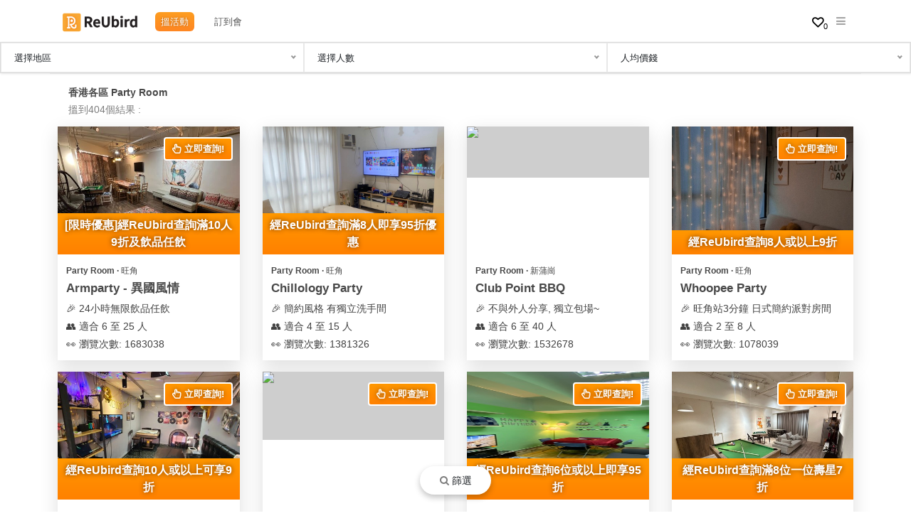

--- FILE ---
content_type: text/html; charset=utf-8
request_url: https://reubird.hk/search?page=5&type=party_room
body_size: 19726
content:
<!DOCTYPE html>
  
<html lang="zh-HK">

<head>
  <meta http-equiv="X-UA-Compatible" content="IE=edge,chrome=1" />
  <meta http-equiv="Content-Type" content="text/html; charset=UTF-8" />
  <meta http-equiv="Content-Language" content="zh-hk" />
  <meta charset="UTF-8" />
  <meta name="viewport" content="width=device-width, initial-scale=1, maximum-scale=1, user-scalable=no" />
  <meta name="description"
    content="Reubird係香港人嘅玩樂活動預約平台，推介高質素嘅Party Room，可以用低至七折嘅價錢，唔使註冊用戶就Book到! 我地搜羅全港遍佈港島、九龍、新界嘅包場Party Room推介同聚會拍拖好去處。無論人數幾多或任何派對場地/情侶拍拖活動/Team Building（團隊建立）活動都有!" />

  <!-- Facebook Header -->
  <meta property="fb:app_id" content="170043603673709" />
  <meta property="og:title" content="Party Room 香港 | 優惠達七折! | Reubird 你的玩樂活動預約平台" />
  <meta property="og:type" content="website" />
  <meta property="og:description"
    content="Reubird係香港人嘅玩樂活動預約平台，推介高質素嘅Party Room，可以用低至七折嘅價錢，唔使註冊用戶就Book到! 我地搜羅全港遍佈港島、九龍、新界嘅包場Party Room推介同聚會拍拖好去處。無論人數幾多或任何派對場地/情侶拍拖活動/Team Building（團隊建立）活動都有!" />
  <meta property="og:url"
    content="/s/party_room/all/all?page=1" />
  <meta property="og:image"
    content="https://cdn.reubird.hk/large/providers/funta-party-partyroom/funta-party-partyroom1.jpg" />
  <meta property="og:site_name" content="Reubird 你的Party Room及玩樂活動預約平台" />
  <!-- Facebook Header -->

  <title>
    Party Room 香港 | 優惠達七折!
    | ReUbird 你的玩樂活動預約平台
  </title>

  <!-- Global site tag (gtag.js) - Google Analytics -->
  <script async src="https://www.googletagmanager.com/gtag/js?id=UA-114873756-3"></script>
  <script>
    window.dataLayer = window.dataLayer || [];
    function gtag() {
      dataLayer.push(arguments);
    }
    gtag("js", new Date());

    gtag("config", "UA-114873756-3");
  </script>
   
  <link rel="canonical" href="https://reubird.hk/search" />
   
  <link rel="dns-prefetch" href="//cdnjs.cloudflare.com" />
  <!-- Bootstrap core CSS -->
  <link type="text/css" href="/css/advanced_style.css" rel="stylesheet" />
  <link href="/css/style.css" rel="stylesheet" />
   
  <link rel="next" href="/s/party_room/all/all?page=1" />
   <script type="text/javascript">
  if (!openLightBox) {
    function openLightBox(node) {
      $.featherlight($(node), {
        openSpeed: 70
      });
    }
  }

  if (!closeLightBox) {
    function closeLightBox(node) {
      $.featherlight.close();
    }
  }

  // pass add to show add button, pass delete to show delete button
  function toggleButton(mode) {
    if (mode === "add") {
      $("#rb-wishlist-ad, .rb-wishlist-add").removeClass("hide");
      $("#rb-wishlist-delete, .rb-wishlist-delete").addClass("hide");
    }
    if (mode === "delete") {
      $("#rb-wishlist-ad, .rb-wishlist-add").addClass("hide");
      $("#rb-wishlist-delete, .rb-wishlist-delete").removeClass("hide");
    }
  }

  window.rbWishList = {
    membershipId: null,
    wishlists: [],
    init: function () {
      // check the login status
      window.loginPrompt
        .checkLogin()
        .then(status => (this.membershipId = status.userId))
        .then(() => {
          // get the wishlist data
          if (this.membershipId) {
            $.ajax({
              type: "POST",
              url: `/api/user/bookmark/get/${this.membershipId}`,
              data: JSON.stringify({}),
              contentType: "application/json; charset=utf-8",
              dataType: "json",
              success: res => {
                this.wishlists = res.bookmarks;
                // check if the add-wish query is true
                let queryString = window.location.search;
                let params = new URLSearchParams(queryString);
                let addWish = params.get("add-wish");
                if (addWish) {
                  let obj = {
                    entityTitle: "",
                    entityId: "",
                    entityImageUrl: "",
                    entityUrl: window.location.pathname
                  };
                  window.rbWishList.addItem(obj);
                  $(".rb-wishlist-count").text(this.wishlists.length);
                } else {
                  $(".rb-wishlist-count").text(this.wishlists.length);
                }
                // if the current page exists in wishlist
                // console.log(window.rbWishList, window.location.pathname);
                if (window.rbWishList.checkExist(window.location.pathname)) {
                  toggleButton("delete");
                } else {
                  toggleButton("add");
                }
                $("#rb-wishlist-ad, .rb-wishlist-add").on("click", () => {
                  toggleButton("delete");
                });
                $("#rb-wishlist-delete, .rb-wishlist-delete").on("click", () => {
                  toggleButton("add");
                });
                $("#clear-wishlist").on("click", () => {
                  $("#rb-wishlist-content").empty();
                  $("#rb-wishlist-content").html(`<div class="rb-wishlist-card"><p>暫未有收藏項目</p></div>`);
                });
              }
            });
          } else {
            toggleButton("add");
            $("#clear-wishlist").addClass("hide");
          }
        });
    },
    addThisPage: function () {
      let obj = {
        entityTitle: "",
        entityId: "",
        entityImageUrl: "",
        entityUrl: window.location.pathname
      };
      window.rbWishList.addItem(obj);
    },
    deleteThisPage: function () {
      let obj = {
        entityTitle: "",
        entityUrl: window.location.pathname
      };
      window.rbWishList.deleteItem(obj);
    },
    addItem: function (wishItem) {
      // check if the user has logged in
      if (this.membershipId) {
        // check if the item is already in wishlist
        if (window.rbWishList.checkExist(wishItem.entityUrl)) return;
        $.ajax({
          type: "POST",
          url: `/api/user/bookmark/${this.membershipId}`,
          data: JSON.stringify(wishItem),
          contentType: "application/json; charset=utf-8",
          dataType: "json",
          success: res => {
            this.wishlists = res.bookmarks;
            gtag("event", "AddToWishlist", {
              event_category: "wishlist-",
              event_label: `Added ${wishItem.title}, provided by ${wishItem.entityId}`
            });
            this.refreshUI();
          }
        });
      } else {
        // if not, prompt the user to login
        window.loginPrompt.promptLogin("add-wish=true");
      }
    },
    deleteItem: function (wishItem) {
      $.ajax({
        type: "POST",
        url: `/api/user/bookmark/delete/${this.membershipId}/false`,
        data: JSON.stringify(wishItem),
        contentType: "application/json; charset=utf-8",
        dataType: "json",
        success: res => {
          this.wishlists = res.bookmarks;
          gtag("event", "RemoveFromWishlist", {
            event_category: "wishlist",
            event_label: `Removed ${wishItem.entityTitle}, provided by ${wishItem.entityId}`
          });
          this.refreshUI();
        }
      });
    },
    clearList: function () {
      $.ajax({
        type: "DELETE",
        url: `/api/user/bookmark/${this.membershipId}/true`,
        success: () => {
          this.wishlists = [];
          toggleButton("add");
          closeLightBox("#rb-wishlist-popup");
          this.refreshUI();
        }
      });
    },
    refreshUI: function () {
      $(".rb-wishlist-count").text(this.wishlists.length);
      this.renderContent();
    },
    renderContent: function () {
      let html = "";
      if (this.wishlists.length > 0) {
        html = this.wishlists.reduce((html, wishlist) => {
          return (
            html +
            ` <div class="rb-wishlist-card container row p-2 justify-content-around">
                        <div class="col-md-4 col-5">
                            <img src="${wishlist.entityImageUrl}"/>
                        </div>
                        <div class="col-md-8 col-7">
                            <a href="${wishlist.entityUrl}" target="_blank">
                            <h6 class="font-weight-bold font-dark">${wishlist.entityTitle}</h6>
                            </a>
                            <p>收藏日期： ${moment(wishlist.created).format("YYYY-MM-DD")}</p>
                        </div>
                        </div>`
          );
        }, "");
      } else {
        html = html.concat(`<div class="rb-wishlist-card"><p>暫未有收藏項目</p></div>`);
      }
      $("#rb-wishlist-content").html(html);
    },
    checkExist: function (url) {
      const urls = this.wishlists.map(wishlist => wishlist.entityUrl);
      const htmlDecode = input => {
        var e = document.createElement("textarea");
        e.innerHTML = input;
        // handle case of empty input
        return e.childNodes.length === 0 ? "" : e.childNodes[0].nodeValue;
      };
      url = htmlDecode(url);
      return urls.includes(url);
    }
  };

  function openWishListContent() {
    window.rbWishList.renderContent();
    openLightBox("#rb-wishlist-popup");
    window.rbWishList.refreshUI();
  }
</script>
 <script type="text/javascript">
  window.loginPrompt = {
    status: null,
    scriptDownloaded: false,
    init: function () {
    },
    downloadScript: function () {
      return new Promise(resolve => {
        // check if the script is downloaded yet
        if (!this.scriptDownloaded) {
          $.ajax({
            url: "/scripts/reubird-membership.min.js",
            dataType: 'script',
            success: (response) => {
              var script = document.createElement('script');
              script.src = response;
              this.scriptDownloaded = true
              resolve();
            },
            async: true
          })
        } else {
          resolve();
        }
      })
    },
    checkLogin: function () {
      return new Promise(resolve => {
        $.get("/user/check").then(res => {
          this.status = res.user;
          resolve(this.status);
        })
      })
    },
    showLoginBox: function () {
      this.downloadScript().then(() =>
        $.featherlight($("#prompt-login"), {
          openSpeed: 70
        }))
    },
    redirectLogin: function (action) {
      const currentPath = window.location.pathname;
      const loginPath = `/login?redirect=${currentPath}?${action}`;
      window.location.href = loginPath;
    },
    promptLogin: (action) => window.loginPrompt.redirectLogin(action)
  };
</script>
  <div id="prompt-login" class="lightbox p-3">Please login
    <div id="root"></div>
</div>
  
  <link id="bs-css" href="/css/bootstrap.min.css" rel="stylesheet" />
  <link rel="stylesheet"
    href="https://cdnjs.cloudflare.com/ajax/libs/jquery-nice-select/1.1.0/css/nice-select.min.css" />

  <link href="https://maxcdn.bootstrapcdn.com/font-awesome/4.7.0/css/font-awesome.min.css" rel="stylesheet"
    integrity="sha384-wvfXpqpZZVQGK6TAh5PVlGOfQNHSoD2xbE+QkPxCAFlNEevoEH3Sl0sibVcOQVnN" crossorigin="anonymous" />
  <link rel="shortcut icon" href="https://cdn.reubird.hk/assets/orgin-web-images/favicon-96x96.png" type="image/x-icon" />
  <link rel="icon" href="https://cdn.reubird.hk/assets/orgin-web-images/favicon-96x96.png" type="image/x-icon" />
  <link rel="icon" type="image/png" sizes="192x192" href="https://cdn.reubird.hk/assets/orgin-web-images/android-icon-192x192.png" />
  <link rel="apple-touch-icon" sizes="57x57" href="https://cdn.reubird.hk/assets/orgin-web-images/apple-icon-57x57.png" />
  <link rel="apple-touch-icon" sizes="180x180" href="https://cdn.reubird.hk/assets/orgin-web-images/apple-icon-180x180.png" />
  <link rel="manifest" href="/webconfig/manifest.json" />
  <!-- Google Tag Manager -->
  <script>
    (function (w, d, s, l, i) {
      w[l] = w[l] || [];
      w[l].push({
        "gtm.start": new Date().getTime(),
        event: "gtm.js"
      });
      var f = d.getElementsByTagName(s)[0],
        j = d.createElement(s),
        dl = l != "dataLayer" ? "&l=" + l : "";
      j.async = true;
      j.src = "https://www.googletagmanager.com/gtm.js?id=" + i + dl;
      f.parentNode.insertBefore(j, f);
    })(window, document, "script", "dataLayer", "GTM-PSW8Q4S");
  </script>
  <!-- End Google Tag Manager -->
  <style>
    /* .search-suggestion:hover {
            border: 2px dashed rgb(255, 138, 48) !important;
        } */
    .floating-warning {
      position: fixed;
      bottom: 0px;
      width: 100%;
      padding: 10px;
      background: rgba(50, 13, 125, 0.612);
      z-index: 99999999;
    }

    .floating-warning h5 {
      font-size: 14px;
      color: #fff;
      font-weight: 500;
    }

    .pre-loading {
      opacity: 0.8;
    }

    .search-header-container {
      border-bottom: none;
    }

    ul.list {
      max-height: 300px;
      z-index: 9999999999 !important;
      overflow: -moz-scrollbars-vertical !important;
      overflow-y: scroll !important;
    }

    .special-text {
      color: #7e7e7e;
      font-size: 14px;
      font-weight: 400;
    }

    .d-flex ::-webkit-scrollbar {
      -webkit-appearance: none;
      width: 7px;
    }

    .d-flex ::-webkit-scrollbar-thumb {
      border-radius: 4px;
      background-color: rgba(0, 0, 0, 0.256);
      -webkit-box-shadow: 0 0 1px rgba(255, 255, 255, 0.283);
    }

    .option[data-value="九龍區"],
    .option[data-value="香港島區"],
    .option[data-value="新界區"] {
      font-weight: 700;
      color: #222222;
    }

    @media (hover: none) {
      .nav-placeholder:not(.catering) {
        height: 100px !important;
      }

      .nav-placeholder.catering {
        height: 102px !important;
      }

      .sticky-filters:not(.catering) {
        bottom: -40px !important;
        /* bottom: -120px !important; */
      }

      .border-refill {
        border: none !important;
      }

      .sea-rec-media {
        height: 205px !important;
      }
    }

    .sticky-filters {
      position: absolute;
      bottom: -42px;
      /* bottom: -82px; */
      left: 18px;
      width: 100%;
      background: #fff;
      border: 1px solid #ddd;
    }

    .nav-placeholder:not(.catering) {
      height: 103px;
    }

    .nav-placeholder.catering {
      height: 103px;
    }

    .catering .loc-filter-col,
    .catering .cat-filter-col,
    .junk-boat .loc-filter-col {
      display: none;
    }

    .border-refill {
      border: 1px solid #e8e8e8;
    }

    .abs-badge {
      z-index: 3599999;
    }

    .search-suggestion-container {
      /* overflow-x: scroll;
            white-space: nowrap; */
    }
  </style>
  
</head>

<body>
  <!-- Google Tag Manager (noscript) -->
  <noscript><iframe src="https://www.googletagmanager.com/ns.html?id=GTM-PSW8Q4S" height="0" width="0"
      style="display: none; visibility: hidden"></iframe></noscript>
  <!-- End Google Tag Manager (noscript) -->

  <div class="pre-loading" id="pre-load-screen">
    <div class="white-opacity-background" style="opacity: 1"></div>
    <div class="loading-spinner">
      <img class="bird_egg fa-spin" src="https://cdn.reubird.hk/assets/orgin-web-images/new_loading.svg" />
      <br />
      <br />
      <p>載入中...</p>
    </div>
  </div>

  <div id="mySidenav" class="sidenav">
    <div class="d-flex justify-content-between">
        <a class="navbar-brand" style="padding: 16px 0px 16px 16px" href="/"><img alt="reubird-logo" class=""
                src="https://cdn.reubird.hk/brand/reubird-plain.png"
                height="25"></a>
        <a href="javascript:void(0)" class="hover-none keep-color mb-auto font-dark font-size-lg p-2" onclick="closeNav()"><i class="fa fa-times"></i></a>
    </div>
    
    <div class="pointer sidebar-component pl-3">
        
        <!-- <span class="mr-2 font-weight-bold" onclick="switchLanguage('zh')">繁中</span> -->
        <span class="mr-2" onclick="switchLanguage('zh')">繁中</span>
        
        <!-- <span class="mr-2 font-pale" onclick="switchLanguage('en')">EN</span> -->
        <span class="mr-2" onclick="switchLanguage('en')">EN</span>
        
    </div>
    
    
    <hr class="mb-1">
    
    <!-- <a class="side-chosen" href="/s/all/all/all">搵活動</a>
    <a class="" href="/vote">夾時間神器</a>
    <a class="" href="/about-us">關於我們</a>
    <a class="" target="_blank" href="/search/type/catering">到會美食</a>
    <a class="" href="/blogs" ptarget="_blank">玩樂雜誌</a> -->
    
    <a style="padding: 16px 10px 10px 13px; font-size: 16px" href="/login-button">登入</a>
    <a style="padding: 10px 10px 10px 13px; font-size: 16px" href="/signup-button">註冊</a>
    <hr>
    
    <div style="padding: 0px">
        <button class="collapsible"> 服務及產品分類 </button>
        <div class="MainSideBarContent">
            <div class="MainSideBarBLK"><a class="MainSideBarContentEle" href="/search/type/party-room">
                    Party Room </a></div>
            <div class="MainSideBarBLK"><a class="MainSideBarContentEle" href="/search/type/catering">
                    到會美食 </a></div>
            <div class="MainSideBarBLK"><a class="MainSideBarContentEle" href="/cakes"> 特色蛋糕 </a>
            </div>
            <div class="MainSideBarBLK"><a class="MainSideBarContentEle" href="/zh/products/flower">
                    花束及花藝禮品 </a></div>
            <div class="MainSideBarBLK"><a class="MainSideBarContentEle" href="/zh/products/gift">
                    訂製禮物 </a></div>
            <div class="MainSideBarBLK"><a class="MainSideBarContentEle" href="/zh/products/decoration">
                    場地佈置用品 </a></div>
            <div class="MainSideBarBLK"><a class="MainSideBarContentEle" href="/zh/products/ready-to-cook">
                    即食即煮系列 </a></div>
            <div class="MainSideBarBLK"><a class="MainSideBarContentEle" href="/zh/products/restaurant">
                    聚會及拍拖餐廳 </a></div>
            <div class="MainSideBarBLK"><a class="MainSideBarContentEle" href="/search/type/bbq"> BBQ
                </a></div>
            <div class="MainSideBarBLK"><a class="MainSideBarContentEle" href="/zh/products/venue">
                    場地 </a></div>
            <div class="MainSideBarBLK"><a class="MainSideBarContentEle" href="/search/type/indoorsports-indoorgames">
                    新奇玩樂體驗 </a></div>
            <div class="MainSideBarBLK"><a class="MainSideBarContentEle" href="/search/type/art-workshops">
                    手作工作坊 </a></div>
            <div class="MainSideBarBLK"><a class="MainSideBarContentEle" href="/search/type/outdoor-activity">
                    戶外玩樂 </a></div>
            <div class="MainSideBarBLK"><a class="MainSideBarContentEle" href="/search/type/junk-boat">
                    遊艇出租 </a></div>
        </div>
        <!-- <hr style="color: white; margin: 0px"> -->
        <button class="collapsible"> 活動類型 </button>
        <div class="MainSideBarContent">
            <div class="MainSideBarBLK"><a class="MainSideBarContentEle" href="/zh/occasion/party">
                    搞 Party </a></div>
            <div class="MainSideBarBLK"><a class="MainSideBarContentEle" href="/zh/occasion/hangout">
                    朋友聚會 </a></div>
            <div class="MainSideBarBLK"><a class="MainSideBarContentEle" href="/zh/occasion/birthday">
                    慶祝生日 </a></div>
            <div class="MainSideBarBLK"><a class="MainSideBarContentEle" href="/zh/occasion/dating">
                    拍拖 </a></div>
            <div class="MainSideBarBLK"><a class="MainSideBarContentEle" href="/zh/occasion/corporate-events">
                    企業/公司活動 </a></div>
            <div class="MainSideBarBLK"><a class="MainSideBarContentEle" href="/zh/occasion/wedding">
                    婚禮 </a></div>
            <div class="MainSideBarBLK"><a class="MainSideBarContentEle" href="/zh/occasion/kids-activity">
                    親子活動 </a></div>
        </div>
        <!-- <hr style="color: white; margin: 0px"> -->
        <button class="collapsible"> 活動攻略 </button>
        <div class="MainSideBarContent">
            <div class="MainSideBarBLK"><a class="MainSideBarContentEle" href="/blogs"> 活動攻略 </a>
            </div>
        </div>

        <button class="collapsible"> 會員計劃 </button>
        <div class="MainSideBarContent">
            <div class="MainSideBarBLK"><a class="MainSideBarContentEle" href="/zh/info/membership"> 會員需知 </a>
            </div>
        </div>
        <button class="collapsible"> 社交軟件 </button>
        <div class="MainSideBarContent">
            <div class="MainSideBarBLK"><a class="MainSideBarContentEle" href="/vote"> 夾時間神器 </a>
            </div>
            <div class="MainSideBarBLK"><a class="MainSideBarContentEle" href="/zh/list"> 情侶心願清單 </a>
            </div>
        </div>
        <hr>
        <div style="padding-top: 10px">
            <span style="padding-left: 13px"><a
                    style="font-size: 14px; text-decoration: none !important; color: rgb(78, 78, 78)"
                    href="https://reubird.hk/contact-us">聯絡我們</a></span>
            <span style="padding-left: 13px"><a
                    style="font-size: 14px; text-decoration: none !important; color: rgb(78, 78, 78)"
                    href="https://reubird.hk/about-us">關於我們</a></span>
        </div>
    </div>
</div>
<script>
    /* Set the width of the side navigation to 250px */
    function openNav() {
        if (document.getElementById("mySidenav").style.width == "250px") {
            document.getElementById("mySidenav").style.width = "0";
        } else {
            document.getElementById("mySidenav").style.width = "250px";
        }
    }

    /* Set the width of the side navigation to 0 */
    function closeNav() {
        document.getElementById("mySidenav").style.width = "0";
    }

    document.addEventListener("DOMContentLoaded", function() {
        let coll = document.getElementsByClassName("collapsible");
        let i;

        for (i = 0; i < coll.length; i++) {
            coll[i].addEventListener("click", function () {
                this.classList.toggle("sidebarActive");
                let content = this.nextElementSibling;
                if (content.style.maxHeight) {
                    content.style.maxHeight = null;
                } else {
                    content.style.maxHeight = content.scrollHeight + "px";
                }
            });
        }
    });
</script> 

<style>
    .currentSearchCat .nice-select.indi-filter {
        padding-left: 3px;
    }
    #floatBtn i {
        color: rgba(0, 0, 0, 0.512) !important;
        font-weight: 400 !important;
    }
</style>
<div id="floatBtn" class="flex_vc">
    <div class="floatFilter float1">
        <span class="other" onclick="openOverlayFilters()">
            <i class="fa fa-search t20"></i>&nbsp;篩選
        </span>
    </div>
    <div class="floatFilter d-none">
        <span class="sort" onclick="toggleOverlaySort()">
            <i class="fa fa-sort t20"></i>&nbsp;排序方式
        </span>
    </div>
</div>


  <div class="overlay-sort-section hide my_filter align-center">
    <div class="goo-shadow bg-white w-100 white-card to-bottom">
        <header class="flex_v_justify t16 title m_bg_white">
            <span onclick="toggleOverlaySort()" class="py-3 px-2 position-relative filter_close_icon"><i
                    class="fa fa-times"></i></span>
            <span>排序方式</span>
            <span class="pointer disable clear_btn opacity-0">清除</span>
        </header>
        <div onclick="setSorting('price')"
            class="border-bottom flex_v_justify t16 title px-3 py-4 sort ">
            <span class="sort-cri">價格（從低到高）</span>
            <span class="pointer"><i class="fa fa-check"></i></span>
        </div>
        <div onclick="setSorting('score')"
            class="border-bottom flex_v_justify t16 title px-3 py-4 sort ">
            <span>熱賣活動</span>
            <span class="pointer"><i class="fa fa-check"></i></span>
        </div>
    </div>
</div>

<div class="overlay-filters-section hide py-4 px-3 my_filter align-center">
    <div class="goo-shadow bg-white w-100 h-100 position-relative white-card">
        <header class="flex_v_justify t16 title m_bg_white">
            <span onclick="closeOverlayFilters()" class="py-3 px-2 position-relative filter_close_icon"><i
                    class="fa fa-times"></i></span>
            <span>篩選</span>
            <span onclick="clearFilters()" class="pointer disable clear_btn">清除</span>
        </header>
        <input type="hidden" id="search-conditions" value="">
        <div class="container position-relative p-0">
            <div class="row nav-shadow mx-0">
                <div class="col-md-12 col-sm-12 border-refill cat-filter-col pr-0">
                    <div style="margin-bottom: 5px;margin-top: 13px;">
                        <h6 class="text-center">
                            <div class="currentSearchCat">
                                <select class="indi-filter" data-fieldname="type" id="indi-cat-filter">
                                    
                                    <option data-q="所有">所有活動</option>
                                    
                                    
                                    
                                    <option data-q="party_room" selected>Party Room</option>
                                    
                                    
                                    
                                    <option data-q="art-workshops">手作工作坊</option>
                                    
                                    
                                    
                                    <option data-q="ready-to-cook">即食即煮系列</option>
                                    
                                    
                                    
                                    <option data-q="indoorsports_indoorgames">室內玩樂</option>
                                    
                                    
                                    
                                    <option data-q="indoor-activity">室內玩樂</option>
                                    
                                    
                                    
                                    <option data-q="outdoor_activity">戶外玩樂</option>
                                    
                                    
                                    
                                    <option data-q="bbq">BBQ場地</option>
                                    
                                    
                                    
                                    <option data-q="foodie">美食推介</option>
                                    
                                    
                                    
                                    <option data-q="junk-boat">遊艇派對</option>
                                    
                                    
                                </select>
                            </div>

                        </h6>
                    </div>
                </div>
                <div class="col-4 pl-0 pr-0 loc-filter-col">
                    <select class="indi-filter" data-fieldname="location" id="indi-dis-filter">
                        <option data-q="所有" selected>選擇地區</option>
                        
                        
                        <option data-q="" data-r="九龍">九龍區</option>
                        
                        
                        
                        <option data-q="觀塘" data-r="九龍">觀塘</option>
                        
                        
                        
                        <option data-q="九龍灣" data-r="九龍">九龍灣</option>
                        
                        
                        
                        <option data-q="牛頭角" data-r="九龍">牛頭角</option>
                        
                        
                        
                        <option data-q="新蒲崗" data-r="九龍">新蒲崗</option>
                        
                        
                        
                        <option data-q="長沙灣-荔枝角" data-r="九龍">長沙灣-荔枝角</option>
                        
                        
                        
                        <option data-q="旺角" data-r="九龍">旺角</option>
                        
                        
                        
                        <option data-q="尖沙咀" data-r="九龍">尖沙咀</option>
                        
                        
                        
                        <option data-q="土瓜灣" data-r="九龍">土瓜灣</option>
                        
                        
                        
                        <option data-q="何文田" data-r="九龍">何文田</option>
                        
                        
                        
                        <option data-q="油塘" data-r="九龍">油塘</option>
                        
                        
                        
                        <option data-q="黃埔紅磡" data-r="九龍">黃埔紅磡</option>
                        
                        
                        
                        
                        <option data-q="" data-r="新界">新界區</option>
                        
                        
                        
                        <option data-q="荃灣" data-r="新界">荃灣</option>
                        
                        
                        
                        <option data-q="葵涌" data-r="新界">葵涌</option>
                        
                        
                        
                        <option data-q="葵芳" data-r="新界">葵芳</option>
                        
                        
                        
                        <option data-q="元朗" data-r="新界">元朗</option>
                        
                        
                        
                        <option data-q="屯門" data-r="新界">屯門</option>
                        
                        
                        
                        <option data-q="沙田" data-r="新界">沙田</option>
                        
                        
                        
                        <option data-q="大圍" data-r="新界">大圍</option>
                        
                        
                        
                        <option data-q="火炭" data-r="新界">火炭</option>
                        
                        
                        
                        <option data-q="石門" data-r="新界">石門</option>
                        
                        
                        
                        <option data-q="上水-粉嶺" data-r="新界">上水-粉嶺</option>
                        
                        
                        
                        
                        <option data-q="" data-r="香港島">香港島區</option>
                        
                        
                        
                        <option data-q="灣仔" data-r="香港島">灣仔</option>
                        
                        
                        
                        <option data-q="銅鑼灣" data-r="香港島">銅鑼灣</option>
                        
                        
                        
                        <option data-q="鰂魚涌" data-r="香港島">鰂魚涌</option>
                        
                        
                        
                        <option data-q="中環-上環" data-r="香港島">中環-上環</option>
                        
                        
                        
                        <option data-q="西環" data-r="香港島">西環</option>
                        
                        
                        
                        <option data-q="柴灣" data-r="香港島">柴灣</option>
                        
                        
                        
                        <option data-q="黃竹坑" data-r="香港島">黃竹坑</option>
                        
                        
                        
                    </select>
                </div>
                <div class="col-4 pl-0 pr-0">
                    <select class="indi-filter" data-fieldname="persons" id="indi-ppl-filter">
                        
                        <option data-q="所有">選擇人數</option>
                        
                        
                        
                        <option data-q="1">適合1人</option>
                        
                        
                        <option data-q="2">適合2人</option>
                        
                        
                        <option data-q="3">適合3人</option>
                        
                        
                        <option data-q="4">適合4人</option>
                        
                        
                        <option data-q="5">適合5人</option>
                        
                        
                        <option data-q="6">適合6人</option>
                        
                        
                        <option data-q="7">適合7人</option>
                        
                        
                        <option data-q="8">適合8人</option>
                        
                        
                        <option data-q="9">適合9人</option>
                        
                        
                        <option data-q="10">適合10人</option>
                        
                        
                        <option data-q="11">適合11人</option>
                        
                        
                        <option data-q="12">適合12人</option>
                        
                        
                        <option data-q="13">適合13人</option>
                        
                        
                        <option data-q="14">適合14人</option>
                        
                        
                        <option data-q="15">適合15人</option>
                        
                        
                        <option data-q="16">適合16人</option>
                        
                        
                        <option data-q="17">適合17人</option>
                        
                        
                        <option data-q="18">適合18人</option>
                        
                        
                        <option data-q="19">適合19人</option>
                        
                        
                        <option data-q="20">適合20人</option>
                        
                        
                        <option data-q="25">適合25人</option>
                        
                        
                        <option data-q="30">適合30人</option>
                        
                        
                        <option data-q="35">適合35人</option>
                        
                        
                        <option data-q="30">適合30人</option>
                        
                        
                        <option data-q="35">適合35人</option>
                        
                        
                        <option data-q="40">適合40人</option>
                        
                        
                        <option data-q="45">適合45人</option>
                        
                        
                        <option data-q="50">適合50人</option>
                        
                        
                        <option data-q="60">適合60人</option>
                        
                        
                        <option data-q="70">適合70人</option>
                        
                        
                        <option data-q="80">適合80人</option>
                        
                        
                        <option data-q="90">適合90人</option>
                        
                        
                        <option data-q="100">適合100人</option>
                        
                    </select>
                </div>
                <div class="col-4 pl-0 pr-0">
                    <select class="indi-filter" data-fieldname="price" id="indi-price-filter">
                        
                        <option data-q="所有">人均價錢</option>
                        
                        
                        
                        <option data-q="30">$30以下</option>
                        
                        
                        
                        <option data-q="50">$50以下</option>
                        
                        
                        
                        <option data-q="100">$100以下</option>
                        
                        
                        
                        <option data-q="150">$150以下</option>
                        
                        
                        
                        <option data-q="200">$200以下</option>
                        
                        
                    </select>
                </div>
                <div class="col-12 col-sm pl-0 pr-0" style="display: none;">
                    <select class="indi-filter" id="indi-date-filter">
                        <option data-q="no">每日限時折扣優惠</option>
                        
                        
                        <option data-q="2026-01-20">2026年1月20日星期二</option>
                        
                        
                        
                        <option data-q="2026-01-21">2026年1月21日星期三</option>
                        
                        
                        
                        <option data-q="2026-01-22">2026年1月22日星期四</option>
                        
                        
                        
                        <option data-q="2026-01-23">2026年1月23日星期五</option>
                        
                        
                        
                        <option data-q="2026-01-24">2026年1月24日星期六</option>
                        
                        
                        
                        <option data-q="2026-01-25">2026年1月25日星期日</option>
                        
                        
                        
                        <option data-q="2026-01-26">2026年1月26日星期一</option>
                        
                        
                    </select>
                </div>
            </div>
            
            <div class="row pt-3">
                <div class="col-sm-12">
                    <h6 class="search-filter text-left px-3">&nbsp;其他要求 :</h6>
                    <div class="search-suggestion-container mt-2 text-left px-3">
                        
                        
                        
                        
                        
                        
                        
                        
                        
                        
                        
                        
                        
                        
                        
                        
                        
                        
                        
                        <button class="search-suggestion"
                            onclick="addOverKeyword(this,'BBQ')">BBQ</button>
                        
                        
                        
                        <button class="search-suggestion"
                            onclick="addOverKeyword(this,'二人世界')">二人世界</button>
                        
                        
                        
                        <button class="search-suggestion"
                            onclick="addOverKeyword(this,'影靚相打卡')">影靚相打卡</button>
                        
                        
                        
                        <button class="search-suggestion"
                            onclick="addOverKeyword(this,'波波池')">波波池</button>
                        
                        
                        
                        <button class="search-suggestion"
                            onclick="addOverKeyword(this,'VR')">VR</button>
                        
                        
                        
                        <button class="search-suggestion"
                            onclick="addOverKeyword(this,'巨型層層疊')">巨型層層疊</button>
                        
                        
                        
                        <button class="search-suggestion"
                            onclick="addOverKeyword(this,'飲品免費任飲')">飲品免費任飲</button>
                        
                        
                        
                        <button class="search-suggestion"
                            onclick="addOverKeyword(this,'打麻雀')">打麻雀</button>
                        
                        
                    </div>
                </div>
            </div>
            <hr>
            
            <div class="px-3 py-2">
                <h6 class="search-filter text-left my-2">&nbsp;名稱 / 關鍵詞 :</h6>
                <div class="input-group d-flex justify-content-center my-2">
                    <input id="name-keyword" type="text" maxlength="130" class="form-control" placeholder="輸入名稱..."
                        value="" style="font-size: 0.9rem;">
                </div>
            </div>
        </div>
        <div class="to-bottom w-100">
            <div class="container">
                <button class="w-100 wide-action reubird-bg indi-search-button">
                    立即搜尋
                </button>
            </div>
        </div>
    </div>
</div>  
  <nav class="navbar navbar-inverse navbar-fixed-top mb-0 px-0 py-0"
    style="z-index: 99999999; position: fixed; width: 100%">
    <div class="container align-center">
      <div class="nav-brand d-flex align-items-center">
        <a class="navbar-brand" href="/" id="navClickToHome" style="display: inline-block" name="navClickHome"><img
            class="faa-horizontal animated-hover pl-2" src="https://cdn.reubird.hk/brand/reubird-plain.png"
            height="28" /></a>
        <div class="nav-sub-options-container desktop-only" style="display: inline-block">
          <a href="/s/all/all/all" class="nav-sub-options nav-chosen">
            搵活動</a>
          <a href="/search/type/catering"
            class="nav-sub-options ">訂到會</a>
        </div>
      </div>
      <div class="nav-brand flex-end d-flex px-0">
        <div class="mt-2 mt-lg-1 align-self-center font-xs desktop-only">
          <button class="rb-wishlist-btn" style="position: relative" onclick="openWishListContent()">
            <i class="fa fa-heart-o" style="color: black !important"></i>
            <span id="rbwlcount" class="rb-wishlist-count font-xxs">0</span>
          </button>
        </div>

        <div class="mt-2 mt-lg-1 align-self-center font-xs mobile-only mx-3">
          <button class="rb-wishlist-btn" style="position: relative" onclick="openWishListContent()">
            <i class="fa fa-heart-o" style="color: black !important"></i>
            <span id="rbwlcount" class="rb-wishlist-count font-xxxs">0</span>
          </button>
        </div>

        <span class="open-nav pull-right pointer" onclick="openNav()"><i class="fa fa-bars" aria-hidden="true"></i>
        </span>
        <div class="pull-right hide nav-sub-options-container mt-2">
    
        <h6 class="text-center user-bar-title mb-0 mt-2">😉 要先登入才能取得優恵喔!&nbsp;&nbsp;&nbsp;&nbsp;<a class="bird-button" href="/login-button" >登入</a>&nbsp;&nbsp;&nbsp;<a class="bird-button" href="/signup-button" >註冊</a></h6>
    
</div>
      </div>
      <div id="navbar" class="navbar-collapse"></div>
    </div>
    <!-- <div class="user-bar">
    
        <h6 class="text-center user-bar-title mb-0">😉 要先登入才能取得優恵喔!&nbsp;&nbsp;&nbsp;&nbsp;<a class="bird-button" href="/login-button" >登入</a>&nbsp;&nbsp;&nbsp;<a class="bird-button" href="/signup-button" >註冊</a></h6>
    
</div> -->
    <div class="container px-0 py-0">
      <div class="row nav-shadow full-width-row sticky-filters party_room">
        
        <div class="col col-sm pl-0 pr-0 loc-filter-col">
          <select class="top-filter" id="dis-dropdown-filter">
            <option data-q="所有" selected>選擇地區</option>
             
            <option data-q="" data-r="九龍">九龍區</option>
              
            <option data-q="觀塘" data-r="九龍">觀塘</option>
              
            <option data-q="九龍灣" data-r="九龍">九龍灣</option>
              
            <option data-q="牛頭角" data-r="九龍">牛頭角</option>
              
            <option data-q="新蒲崗" data-r="九龍">新蒲崗</option>
              
            <option data-q="長沙灣-荔枝角" data-r="九龍">長沙灣-荔枝角</option>
              
            <option data-q="旺角" data-r="九龍">旺角</option>
              
            <option data-q="尖沙咀" data-r="九龍">尖沙咀</option>
              
            <option data-q="土瓜灣" data-r="九龍">土瓜灣</option>
              
            <option data-q="何文田" data-r="九龍">何文田</option>
              
            <option data-q="油塘" data-r="九龍">油塘</option>
              
            <option data-q="黃埔紅磡" data-r="九龍">黃埔紅磡</option>
               
            <option data-q="" data-r="新界">新界區</option>
              
            <option data-q="荃灣" data-r="新界">荃灣</option>
              
            <option data-q="葵涌" data-r="新界">葵涌</option>
              
            <option data-q="葵芳" data-r="新界">葵芳</option>
              
            <option data-q="元朗" data-r="新界">元朗</option>
              
            <option data-q="屯門" data-r="新界">屯門</option>
              
            <option data-q="沙田" data-r="新界">沙田</option>
              
            <option data-q="大圍" data-r="新界">大圍</option>
              
            <option data-q="火炭" data-r="新界">火炭</option>
              
            <option data-q="石門" data-r="新界">石門</option>
              
            <option data-q="上水-粉嶺" data-r="新界">上水-粉嶺</option>
               
            <option data-q="" data-r="香港島">香港島區</option>
              
            <option data-q="灣仔" data-r="香港島">灣仔</option>
              
            <option data-q="銅鑼灣" data-r="香港島">銅鑼灣</option>
              
            <option data-q="鰂魚涌" data-r="香港島">鰂魚涌</option>
              
            <option data-q="中環-上環" data-r="香港島">中環-上環</option>
              
            <option data-q="西環" data-r="香港島">西環</option>
              
            <option data-q="柴灣" data-r="香港島">柴灣</option>
              
            <option data-q="黃竹坑" data-r="香港島">黃竹坑</option>
              
          </select>
        </div>
        <div class="col col-sm pl-0 pr-0">
          <select class="top-filter" id="ppl-filter">
            
            <option data-q="所有">選擇人數</option>
              
            <option data-q="1">適合1人</option>
             
            <option data-q="2">適合2人</option>
             
            <option data-q="3">適合3人</option>
             
            <option data-q="4">適合4人</option>
             
            <option data-q="5">適合5人</option>
             
            <option data-q="6">適合6人</option>
             
            <option data-q="7">適合7人</option>
             
            <option data-q="8">適合8人</option>
             
            <option data-q="9">適合9人</option>
             
            <option data-q="10">適合10人</option>
             
            <option data-q="11">適合11人</option>
             
            <option data-q="12">適合12人</option>
             
            <option data-q="13">適合13人</option>
             
            <option data-q="14">適合14人</option>
             
            <option data-q="15">適合15人</option>
             
            <option data-q="16">適合16人</option>
             
            <option data-q="17">適合17人</option>
             
            <option data-q="18">適合18人</option>
             
            <option data-q="19">適合19人</option>
             
            <option data-q="20">適合20人</option>
             
            <option data-q="25">適合25人</option>
             
            <option data-q="30">適合30人</option>
             
            <option data-q="35">適合35人</option>
             
            <option data-q="30">適合30人</option>
             
            <option data-q="35">適合35人</option>
             
            <option data-q="40">適合40人</option>
             
            <option data-q="45">適合45人</option>
             
            <option data-q="50">適合50人</option>
             
            <option data-q="60">適合60人</option>
             
            <option data-q="70">適合70人</option>
             
            <option data-q="80">適合80人</option>
             
            <option data-q="90">適合90人</option>
             
            <option data-q="100">適合100人</option>
            
          </select>
        </div>
        <div class="col col-sm pl-0 pr-0">
          <select class="top-filter" id="price-dropdown-filter">
            
            <option data-q="所有">人均價錢</option>
              
            <option data-q="30">$30以下</option>
              
            <option data-q="50">$50以下</option>
              
            <option data-q="100">$100以下</option>
              
            <option data-q="150">$150以下</option>
              
            <option data-q="200">$200以下</option>
             
          </select>
        </div>
        <div class="col-12 col-sm pl-0 pr-0" style="display: none">
          <select class="top-filter" id="date-dropdown-filter">
            <option data-q="no">每日限時折扣優惠</option>
             
            <option data-q="2026-01-20">2026年1月20日星期二</option>
              
            <option data-q="2026-01-21">2026年1月21日星期三</option>
              
            <option data-q="2026-01-22">2026年1月22日星期四</option>
              
            <option data-q="2026-01-23">2026年1月23日星期五</option>
              
            <option data-q="2026-01-24">2026年1月24日星期六</option>
              
            <option data-q="2026-01-25">2026年1月25日星期日</option>
              
            <option data-q="2026-01-26">2026年1月26日星期一</option>
             
          </select>
        </div>
      </div>
    </div>
  </nav>
  <nav class="nav-placeholder party_room"></nav>
   
  <div class="w-100 p-2 text-center rb-slogan-navyblue scrollShow"
    style="display: none; position: fixed; z-index: 9999">
    <div class="rb-slogan-navyblue m-auto">
      <i class="fal fa-comment-alt-smile"></i> ReUbird 建議你在平台上查詢5-6個心水場地，這樣會更容易更快找到有場的場地。
    </div>
  </div>
  <div class="search-header-container search-page-header py-0 px-0">
    
    <!-- <h5 class="search-filter desktop-only mb-4 pt-4 text-center bold-font"><span class="nav-sub-options nav-chosen">Party Room</span></h5> -->
    <div class="row pt-3 d-none">
      <div class="col-sm-12">
        <div class="input-group d-flex justify-content-center my-2">
          <input id="search-keyword" type="text" value="" maxlength="130"
            class="search-header-form form-control border-top-0 border-left-0 border-right-0"
            placeholder="輸入名稱/關鍵詞..." />
          <div class="input-group-append">
            <button onclick="searchInThisTab()" class="search-button" type="button">搜尋</button>
          </div>
        </div>
        <!-- <h6 class="search-filter mb-2 mt-3 text-center">&nbsp;今期最Hit關鍵詞:</h6> -->
        <div class="search-suggestion-container mt-2 text-center">
           
          <button class="search-suggestion search-chosen" onclick="searchInThisTab('clear')">所有</button>
                              
          <button class="search-suggestion" onclick="addKeyword(this,'BBQ')">BBQ</button>
            
          <button class="search-suggestion" onclick="addKeyword(this,'二人世界')">二人世界</button>
            
          <button class="search-suggestion" onclick="addKeyword(this,'影靚相打卡')">影靚相打卡</button>
            
          <button class="search-suggestion" onclick="addKeyword(this,'波波池')">波波池</button>
            
          <button class="search-suggestion" onclick="addKeyword(this,'VR')">VR</button>
            
          <button class="search-suggestion" onclick="addKeyword(this,'巨型層層疊')">巨型層層疊</button>
            
          <button class="search-suggestion" onclick="addKeyword(this,'飲品免費任飲')">飲品免費任飲</button>
            
          <button class="search-suggestion" onclick="addKeyword(this,'打麻雀')">打麻雀</button>
           
        </div>
      </div>
    </div>
  </div>
  

  <div class="container container-padding mobile-no-padding" style="border-top: 1px solid #f3f3f3">
    
    <h1 class="pro-md-title mt-2 pl-3 pr-3">
      香港各區 Party Room
    </h1>
    
    <h5 class="special-text pl-3 pr-3">
      <span style="display: none">搜尋條件 &nbsp;  
        <span class="search-suggestion search-chosen">Party Room</span>
             &nbsp;</span>
      搵到404個結果 :
    </h5>
    <div class="row">
      
      
      <div class="col-lg-3 col-sm-12 col-md-6 mt-2 mb-2 pl-3 pr-3">
        <a
          href="/party-room/armparty6/armparty6-9230">
          <div class="sea-suggestion-content">
            <div class="row">
              <div class="col-lg-12 col-md-12 col-sm-12">
                <div class="sea-rec-media-section" style="position: relative">
                  <div class="sea-rec-media">
                    <img class="sea-rec-media"
                      alt="Party Room 旺角 Hong Kong hk 香港 玩樂活動 場地 Armparty - 異國風情 適合 6 至 25 人"
                      src="https://cdn.reubird.hk/medium/providers/armparty6/armparty6-20250907193809595.jpg" />
                    
                    <div class="abs-badge">
                      <i class="fa fa-hand-pointer-o"></i>
                      立即查詢!
                    </div>
                     
                  </div>
                  
                  <div class="sea-rec-discount ">
                    <!-- <img class="faa-horizontal animated-hover" src="https://cdn.reubird.hk/assets/orgin-web-images/bird_fly_logo_square_border.svg" height="25"> -->
                    [限時優惠]經ReUbird查詢滿10人9折及飲品任飲
                  </div>
                  
                </div>
              </div>
              <div class="col-lg-12 col-md-12 col-sm-12" style="position: relative">
                <a class="td-none"
                  href="/party-room/armparty6/armparty6-9230">
                  <div class="sea-rec-content pt-3 pb-2">
                    <h2 class="sea-rec-location mb-2">
                       Party Room ∙ 旺角
                    </h2>
                    <h3 class="rec-title mb-1">Armparty - 異國風情</h3>
                    <p class="sea-rec-spend mb-1 mt-2">🎉 24小時無限飲品任飲</p>
                     
                    <p class="sea-rec-spend mb-1">👥 適合 6 至 25 人</p>
                     
                    <p class="sea-rec-spend mb-1">👀 瀏覽次數: 1683038</p>
                      
                  </div>
                </a>
              </div>
            </div>
          </div>
        </a>
      </div>
      
      
      
      <div class="col-lg-3 col-sm-12 col-md-6 mt-2 mb-2 pl-3 pr-3">
        <a
          href="/party-room/ampmoon/ampmoon-8020">
          <div class="sea-suggestion-content">
            <div class="row">
              <div class="col-lg-12 col-md-12 col-sm-12">
                <div class="sea-rec-media-section" style="position: relative">
                  <div class="sea-rec-media">
                    <img class="sea-rec-media"
                      alt="Party Room 旺角 Hong Kong hk 香港 玩樂活動 場地 Chillology Party 適合 4 至 15 人"
                      src="https://cdn.reubird.hk/medium/providers/ampmoon/ampmoon-20260109191615253.jpg" />
                     
                  </div>
                  
                  <div class="sea-rec-discount ">
                    <!-- <img class="faa-horizontal animated-hover" src="https://cdn.reubird.hk/assets/orgin-web-images/bird_fly_logo_square_border.svg" height="25"> -->
                    經ReUbird查詢滿8人即享95折優惠
                  </div>
                  
                </div>
              </div>
              <div class="col-lg-12 col-md-12 col-sm-12" style="position: relative">
                <a class="td-none"
                  href="/party-room/ampmoon/ampmoon-8020">
                  <div class="sea-rec-content pt-3 pb-2">
                    <h2 class="sea-rec-location mb-2">
                       Party Room ∙ 旺角
                    </h2>
                    <h3 class="rec-title mb-1">Chillology Party</h3>
                    <p class="sea-rec-spend mb-1 mt-2">🎉 簡約風格 有獨立洗手間</p>
                     
                    <p class="sea-rec-spend mb-1">👥 適合 4 至 15 人</p>
                     
                    <p class="sea-rec-spend mb-1">👀 瀏覽次數: 1381326</p>
                      
                  </div>
                </a>
              </div>
            </div>
          </div>
        </a>
      </div>
      
      
      
      <div class="col-lg-3 col-sm-12 col-md-6 mt-2 mb-2 pl-3 pr-3">
        <a
          href="/party-room/clubpointbbq/ClubPointBBQ-14005">
          <div class="sea-suggestion-content">
            <div class="row">
              <div class="col-lg-12 col-md-12 col-sm-12">
                <div class="sea-rec-media-section" style="position: relative">
                  <div class="sea-rec-media">
                    <img class="sea-rec-media"
                      alt="Party Room 新蒲崗 Hong Kong hk 香港 玩樂活動 場地 Club Point BBQ 適合 6 至 40 人"
                      src="https://cdn.reubird.hk/medium/providers/ClubPointBBQ/ClubPointBBQ-20240730127207863.jpg" />
                     
                  </div>
                  
                </div>
              </div>
              <div class="col-lg-12 col-md-12 col-sm-12" style="position: relative">
                <a class="td-none"
                  href="/party-room/clubpointbbq/ClubPointBBQ-14005">
                  <div class="sea-rec-content pt-3 pb-2">
                    <h2 class="sea-rec-location mb-2">
                       Party Room ∙ 新蒲崗
                    </h2>
                    <h3 class="rec-title mb-1">Club Point BBQ</h3>
                    <p class="sea-rec-spend mb-1 mt-2">🎉 不與外人分享, 獨立包場~</p>
                     
                    <p class="sea-rec-spend mb-1">👥 適合 6 至 40 人</p>
                     
                    <p class="sea-rec-spend mb-1">👀 瀏覽次數: 1532678</p>
                      
                  </div>
                </a>
              </div>
            </div>
          </div>
        </a>
      </div>
      
      
      
      <div class="col-lg-3 col-sm-12 col-md-6 mt-2 mb-2 pl-3 pr-3">
        <a
          href="/party-room/sunflower-party-room/sunflower-party-room-8026">
          <div class="sea-suggestion-content">
            <div class="row">
              <div class="col-lg-12 col-md-12 col-sm-12">
                <div class="sea-rec-media-section" style="position: relative">
                  <div class="sea-rec-media">
                    <img class="sea-rec-media"
                      alt="Party Room 旺角 Hong Kong hk 香港 玩樂活動 場地 Whoopee Party 適合 2 至 8 人"
                      src="https://cdn.reubird.hk/medium/providers/sunflower-party-room/sunflower-party-room-20230801135011517.jpg" />
                    
                    <div class="abs-badge">
                      <i class="fa fa-hand-pointer-o"></i>
                      立即查詢!
                    </div>
                     
                  </div>
                  
                  <div class="sea-rec-discount ">
                    <!-- <img class="faa-horizontal animated-hover" src="https://cdn.reubird.hk/assets/orgin-web-images/bird_fly_logo_square_border.svg" height="25"> -->
                    經ReUbird查詢8人或以上9折
                  </div>
                  
                </div>
              </div>
              <div class="col-lg-12 col-md-12 col-sm-12" style="position: relative">
                <a class="td-none"
                  href="/party-room/sunflower-party-room/sunflower-party-room-8026">
                  <div class="sea-rec-content pt-3 pb-2">
                    <h2 class="sea-rec-location mb-2">
                       Party Room ∙ 旺角
                    </h2>
                    <h3 class="rec-title mb-1">Whoopee Party</h3>
                    <p class="sea-rec-spend mb-1 mt-2">🎉 旺角站3分鐘 日式簡約派對房間</p>
                     
                    <p class="sea-rec-spend mb-1">👥 適合 2 至 8 人</p>
                     
                    <p class="sea-rec-spend mb-1">👀 瀏覽次數: 1078039</p>
                      
                  </div>
                </a>
              </div>
            </div>
          </div>
        </a>
      </div>
      
      
      
      <div class="col-lg-3 col-sm-12 col-md-6 mt-2 mb-2 pl-3 pr-3">
        <a
          href="/party-room/party-shop/K2-party-shop">
          <div class="sea-suggestion-content">
            <div class="row">
              <div class="col-lg-12 col-md-12 col-sm-12">
                <div class="sea-rec-media-section" style="position: relative">
                  <div class="sea-rec-media">
                    <img class="sea-rec-media"
                      alt="Party Room 旺角 Hong Kong hk 香港 玩樂活動 場地 Party Shop 適合 2 至 12 人"
                      src="https://cdn.reubird.hk/medium/providers/party-shop/party-shop-202109010169218.jpg" />
                    
                    <div class="abs-badge">
                      <i class="fa fa-hand-pointer-o"></i>
                      立即查詢!
                    </div>
                     
                  </div>
                  
                  <div class="sea-rec-discount ">
                    <!-- <img class="faa-horizontal animated-hover" src="https://cdn.reubird.hk/assets/orgin-web-images/bird_fly_logo_square_border.svg" height="25"> -->
                    經ReUbird查詢10人或以上可享9折
                  </div>
                  
                </div>
              </div>
              <div class="col-lg-12 col-md-12 col-sm-12" style="position: relative">
                <a class="td-none"
                  href="/party-room/party-shop/K2-party-shop">
                  <div class="sea-rec-content pt-3 pb-2">
                    <h2 class="sea-rec-location mb-2">
                       Party Room ∙ 旺角
                    </h2>
                    <h3 class="rec-title mb-1">Party Shop</h3>
                    <p class="sea-rec-spend mb-1 mt-2">🎉 BAR枱 FUN partyroom</p>
                     
                    <p class="sea-rec-spend mb-1">👥 適合 2 至 12 人</p>
                     
                    <p class="sea-rec-spend mb-1">👀 瀏覽次數: 1531978</p>
                      
                  </div>
                </a>
              </div>
            </div>
          </div>
        </a>
      </div>
      
      
      
      <div class="col-lg-3 col-sm-12 col-md-6 mt-2 mb-2 pl-3 pr-3">
        <a
          href="/party-room/partyroom-joy-instant/partyroom-joy-instant-13841">
          <div class="sea-suggestion-content">
            <div class="row">
              <div class="col-lg-12 col-md-12 col-sm-12">
                <div class="sea-rec-media-section" style="position: relative">
                  <div class="sea-rec-media">
                    <img class="sea-rec-media"
                      alt="Party Room 長沙灣-荔枝角 Hong Kong hk 香港 玩樂活動 場地 荔枝角Joy Instant 2500呎暖系親子BBQ派對房間 適合 15 至 70 人"
                      src="" />
                    
                    <div class="abs-badge">
                      <i class="fa fa-hand-pointer-o"></i>
                      立即查詢!
                    </div>
                     
                  </div>
                  
                </div>
              </div>
              <div class="col-lg-12 col-md-12 col-sm-12" style="position: relative">
                <a class="td-none"
                  href="/party-room/partyroom-joy-instant/partyroom-joy-instant-13841">
                  <div class="sea-rec-content pt-3 pb-2">
                    <h2 class="sea-rec-location mb-2">
                       Party Room ∙ 長沙灣-荔枝角
                    </h2>
                    <h3 class="rec-title mb-1">荔枝角Joy Instant 2500呎暖系親子BBQ派對房間</h3>
                    <p class="sea-rec-spend mb-1 mt-2">🎉 荔枝角2500呎暖系親子燒烤</p>
                     
                    <p class="sea-rec-spend mb-1">👥 適合 15 至 70 人</p>
                     
                    <p class="sea-rec-spend mb-1">👀 瀏覽次數: 1381701</p>
                      
                  </div>
                </a>
              </div>
            </div>
          </div>
        </a>
      </div>
      
      
      
      <div class="col-lg-3 col-sm-12 col-md-6 mt-2 mb-2 pl-3 pr-3">
        <a
          href="/party-room/a-little-bit-of-sweetness/Kp-a-little-bit-of-sweetness">
          <div class="sea-suggestion-content">
            <div class="row">
              <div class="col-lg-12 col-md-12 col-sm-12">
                <div class="sea-rec-media-section" style="position: relative">
                  <div class="sea-rec-media">
                    <img class="sea-rec-media"
                      alt="Party Room 觀塘 Hong Kong hk 香港 玩樂活動 場地 A Little Bit Of Sweetness 適合 2 至 8 人"
                      src="https://cdn.reubird.hk/medium/providers/a-little-bit-of-sweetness/a-little-bit-of-sweetness-20210603193217.jpg" />
                    
                    <div class="abs-badge">
                      <i class="fa fa-hand-pointer-o"></i>
                      立即查詢!
                    </div>
                     
                  </div>
                  
                  <div class="sea-rec-discount ">
                    <!-- <img class="faa-horizontal animated-hover" src="https://cdn.reubird.hk/assets/orgin-web-images/bird_fly_logo_square_border.svg" height="25"> -->
                    經ReUbird查詢6位或以上即享95折
                  </div>
                  
                </div>
              </div>
              <div class="col-lg-12 col-md-12 col-sm-12" style="position: relative">
                <a class="td-none"
                  href="/party-room/a-little-bit-of-sweetness/Kp-a-little-bit-of-sweetness">
                  <div class="sea-rec-content pt-3 pb-2">
                    <h2 class="sea-rec-location mb-2">
                       Party Room ∙ 觀塘
                    </h2>
                    <h3 class="rec-title mb-1">A Little Bit Of Sweetness</h3>
                    <p class="sea-rec-spend mb-1 mt-2">🎉 休閒放鬆💆🏻自助式使用房間</p>
                     
                    <p class="sea-rec-spend mb-1">👥 適合 2 至 8 人</p>
                     
                    <p class="sea-rec-spend mb-1">👀 瀏覽次數: 1535273</p>
                      
                  </div>
                </a>
              </div>
            </div>
          </div>
        </a>
      </div>
      
      
      
      <div class="col-lg-3 col-sm-12 col-md-6 mt-2 mb-2 pl-3 pr-3">
        <a
          href="/party-room/freemakerbbq/freemakerbbq-11224">
          <div class="sea-suggestion-content">
            <div class="row">
              <div class="col-lg-12 col-md-12 col-sm-12">
                <div class="sea-rec-media-section" style="position: relative">
                  <div class="sea-rec-media">
                    <img class="sea-rec-media"
                      alt="Party Room 觀塘 Hong Kong hk 香港 玩樂活動 場地 FreeMaker BBQ 適合 4 至 15 人"
                      src="https://cdn.reubird.hk/medium/providers/freemakerbbq/freemakerbbq-20241231126515394.jpg" />
                    
                    <div class="abs-badge">
                      <i class="fa fa-hand-pointer-o"></i>
                      立即查詢!
                    </div>
                     
                  </div>
                  
                  <div class="sea-rec-discount ">
                    <!-- <img class="faa-horizontal animated-hover" src="https://cdn.reubird.hk/assets/orgin-web-images/bird_fly_logo_square_border.svg" height="25"> -->
                    經ReUbird查詢滿8位一位壽星7折
                  </div>
                  
                </div>
              </div>
              <div class="col-lg-12 col-md-12 col-sm-12" style="position: relative">
                <a class="td-none"
                  href="/party-room/freemakerbbq/freemakerbbq-11224">
                  <div class="sea-rec-content pt-3 pb-2">
                    <h2 class="sea-rec-location mb-2">
                       Party Room ∙ 觀塘
                    </h2>
                    <h3 class="rec-title mb-1">FreeMaker BBQ</h3>
                    <p class="sea-rec-spend mb-1 mt-2">🎉 全新平台露天BBQ 獨立內廁</p>
                     
                    <p class="sea-rec-spend mb-1">👥 適合 4 至 15 人</p>
                     
                    <p class="sea-rec-spend mb-1">👀 瀏覽次數: 1532413</p>
                      
                  </div>
                </a>
              </div>
            </div>
          </div>
        </a>
      </div>
      
      
      
      <div class="col-lg-3 col-sm-12 col-md-6 mt-2 mb-2 pl-3 pr-3">
        <a
          href="/party-room/kangaroom/fLHOqtuXIG_kangaroom">
          <div class="sea-suggestion-content">
            <div class="row">
              <div class="col-lg-12 col-md-12 col-sm-12">
                <div class="sea-rec-media-section" style="position: relative">
                  <div class="sea-rec-media">
                    <img class="sea-rec-media"
                      alt="Party Room 觀塘 Hong Kong hk 香港 玩樂活動 場地 Kangaroom 適合 4 至 12 人"
                      src="https://cdn.reubird.hk/medium/providers/kangaroom/kangaroom-202001009158808.jpg" />
                    
                    <div class="abs-badge">
                      <i class="fa fa-hand-pointer-o"></i>
                      立即查詢!
                    </div>
                     
                  </div>
                  
                  <div class="sea-rec-discount ">
                    <!-- <img class="faa-horizontal animated-hover" src="https://cdn.reubird.hk/assets/orgin-web-images/bird_fly_logo_square_border.svg" height="25"> -->
                    經ReUbrid查詢滿7人可享95折；滿8位可享9折
                  </div>
                  
                </div>
              </div>
              <div class="col-lg-12 col-md-12 col-sm-12" style="position: relative">
                <a class="td-none"
                  href="/party-room/kangaroom/fLHOqtuXIG_kangaroom">
                  <div class="sea-rec-content pt-3 pb-2">
                    <h2 class="sea-rec-location mb-2">
                       Party Room ∙ 觀塘
                    </h2>
                    <h3 class="rec-title mb-1">Kangaroom</h3>
                    <p class="sea-rec-spend mb-1 mt-2">🎉 小型懶人Partyroom任玩</p>
                     
                    <p class="sea-rec-spend mb-1">👥 適合 4 至 12 人</p>
                     
                    <p class="sea-rec-spend mb-1">👀 瀏覽次數: 1077959</p>
                      
                  </div>
                </a>
              </div>
            </div>
          </div>
        </a>
      </div>
      
      
      
      <div class="col-lg-3 col-sm-12 col-md-6 mt-2 mb-2 pl-3 pr-3">
        <a
          href="/party-room/nothing/nothing-11314">
          <div class="sea-suggestion-content">
            <div class="row">
              <div class="col-lg-12 col-md-12 col-sm-12">
                <div class="sea-rec-media-section" style="position: relative">
                  <div class="sea-rec-media">
                    <img class="sea-rec-media"
                      alt="Party Room 觀塘 Hong Kong hk 香港 玩樂活動 場地 Game Gathering 適合 8 至 60 人"
                      src="https://cdn.reubird.hk/medium/providers/nothing/nothing-20250121185313970.jpg" />
                    
                    <div class="abs-badge">
                      <i class="fa fa-hand-pointer-o"></i>
                      立即查詢!
                    </div>
                     
                  </div>
                  
                  <div class="sea-rec-discount ">
                    <!-- <img class="faa-horizontal animated-hover" src="https://cdn.reubird.hk/assets/orgin-web-images/bird_fly_logo_square_border.svg" height="25"> -->
                    經ReUbird查詢星期一至四送一小時
                  </div>
                  
                </div>
              </div>
              <div class="col-lg-12 col-md-12 col-sm-12" style="position: relative">
                <a class="td-none"
                  href="/party-room/nothing/nothing-11314">
                  <div class="sea-rec-content pt-3 pb-2">
                    <h2 class="sea-rec-location mb-2">
                       Party Room ∙ 觀塘
                    </h2>
                    <h3 class="rec-title mb-1">Game Gathering</h3>
                    <p class="sea-rec-spend mb-1 mt-2">🎉 2000尺 消閑聖地</p>
                     
                    <p class="sea-rec-spend mb-1">👥 適合 8 至 60 人</p>
                     
                    <p class="sea-rec-spend mb-1">👀 瀏覽次數: 1532413</p>
                      
                  </div>
                </a>
              </div>
            </div>
          </div>
        </a>
      </div>
      
      
      
      <div class="col-lg-3 col-sm-12 col-md-6 mt-2 mb-2 pl-3 pr-3">
        <a
          href="/party-room/party-m-cat/party-m-cat-3075">
          <div class="sea-suggestion-content">
            <div class="row">
              <div class="col-lg-12 col-md-12 col-sm-12">
                <div class="sea-rec-media-section" style="position: relative">
                  <div class="sea-rec-media">
                    <img class="sea-rec-media"
                      alt="Party Room 觀塘 Hong Kong hk 香港 玩樂活動 場地 5R Party - The Party Camp 適合 12 至 30 人"
                      src="https://cdn.reubird.hk/medium/providers/party-m-cat/party-m-cat-20250307128912319.jpg" />
                    
                    <div class="abs-badge">
                      <i class="fa fa-hand-pointer-o"></i>
                      立即查詢!
                    </div>
                     
                  </div>
                  
                  <div class="sea-rec-discount ">
                    <!-- <img class="faa-horizontal animated-hover" src="https://cdn.reubird.hk/assets/orgin-web-images/bird_fly_logo_square_border.svg" height="25"> -->
                    經ReUbird查詢免費任飲飲品
                  </div>
                  
                </div>
              </div>
              <div class="col-lg-12 col-md-12 col-sm-12" style="position: relative">
                <a class="td-none"
                  href="/party-room/party-m-cat/party-m-cat-3075">
                  <div class="sea-rec-content pt-3 pb-2">
                    <h2 class="sea-rec-location mb-2">
                       Party Room ∙ 觀塘
                    </h2>
                    <h3 class="rec-title mb-1">5R Party - The Party Camp</h3>
                    <p class="sea-rec-spend mb-1 mt-2">🎉 巨型貓貓陪你開Party !</p>
                     
                    <p class="sea-rec-spend mb-1">👥 適合 12 至 30 人</p>
                     
                    <p class="sea-rec-spend mb-1">👀 瀏覽次數: 1229765</p>
                      
                  </div>
                </a>
              </div>
            </div>
          </div>
        </a>
      </div>
      
      
      
      <div class="col-lg-3 col-sm-12 col-md-6 mt-2 mb-2 pl-3 pr-3">
        <a
          href="/party-room/ampmangnificparty/ampmangnificparty-12379">
          <div class="sea-suggestion-content">
            <div class="row">
              <div class="col-lg-12 col-md-12 col-sm-12">
                <div class="sea-rec-media-section" style="position: relative">
                  <div class="sea-rec-media">
                    <img class="sea-rec-media"
                      alt="Party Room 旺角 Hong Kong hk 香港 玩樂活動 場地 AMPM Magnific Party 適合 4 至 16 人"
                      src="https://cdn.reubird.hk/medium/providers/ampmangnificparty/ampmangnificparty-20230212143417264.jpg" />
                     
                  </div>
                  
                  <div class="sea-rec-discount ">
                    <!-- <img class="faa-horizontal animated-hover" src="https://cdn.reubird.hk/assets/orgin-web-images/bird_fly_logo_square_border.svg" height="25"> -->
                    經ReUbird查詢滿10人可享9折優惠
                  </div>
                  
                </div>
              </div>
              <div class="col-lg-12 col-md-12 col-sm-12" style="position: relative">
                <a class="td-none"
                  href="/party-room/ampmangnificparty/ampmangnificparty-12379">
                  <div class="sea-rec-content pt-3 pb-2">
                    <h2 class="sea-rec-location mb-2">
                       Party Room ∙ 旺角
                    </h2>
                    <h3 class="rec-title mb-1">AMPM Magnific Party</h3>
                    <p class="sea-rec-spend mb-1 mt-2">🎉 有PS4 VR玩😍</p>
                     
                    <p class="sea-rec-spend mb-1">👥 適合 4 至 16 人</p>
                     
                    <p class="sea-rec-spend mb-1">👀 瀏覽次數: 1532713</p>
                      
                  </div>
                </a>
              </div>
            </div>
          </div>
        </a>
      </div>
      
      
      
      <div class="col-lg-3 col-sm-12 col-md-6 mt-2 mb-2 pl-3 pr-3">
        <a
          href="/party-room/party-room-sora-studio/party-room-sora-studio-12892">
          <div class="sea-suggestion-content">
            <div class="row">
              <div class="col-lg-12 col-md-12 col-sm-12">
                <div class="sea-rec-media-section" style="position: relative">
                  <div class="sea-rec-media">
                    <img class="sea-rec-media"
                      alt="Party Room 觀塘 Hong Kong hk 香港 玩樂活動 場地 Sora Studio(KT) 適合 6 至 40 人"
                      src="https://cdn.reubird.hk/medium/providers/party-room-sora-studio/party-room-sora-studio-20250602143911871.jpg" />
                    
                    <div class="abs-badge">
                      <i class="fa fa-hand-pointer-o"></i>
                      立即查詢!
                    </div>
                     
                  </div>
                  
                  <div class="sea-rec-discount ">
                    <!-- <img class="faa-horizontal animated-hover" src="https://cdn.reubird.hk/assets/orgin-web-images/bird_fly_logo_square_border.svg" height="25"> -->
                    經ReUbird查詢及預訂滿15人或以上可享95折優惠
                  </div>
                  
                </div>
              </div>
              <div class="col-lg-12 col-md-12 col-sm-12" style="position: relative">
                <a class="td-none"
                  href="/party-room/party-room-sora-studio/party-room-sora-studio-12892">
                  <div class="sea-rec-content pt-3 pb-2">
                    <h2 class="sea-rec-location mb-2">
                       Party Room ∙ 觀塘
                    </h2>
                    <h3 class="rec-title mb-1">Sora Studio(KT)</h3>
                    <p class="sea-rec-spend mb-1 mt-2">🎉 環境舒適 設備完善 聚會首選</p>
                     
                    <p class="sea-rec-spend mb-1">👥 適合 6 至 40 人</p>
                     
                    <p class="sea-rec-spend mb-1">👀 瀏覽次數: 1532938</p>
                      
                  </div>
                </a>
              </div>
            </div>
          </div>
        </a>
      </div>
      
      
      
      <div class="col-lg-3 col-sm-12 col-md-6 mt-2 mb-2 pl-3 pr-3">
        <a
          href="/party-room/mk/mk-9039">
          <div class="sea-suggestion-content">
            <div class="row">
              <div class="col-lg-12 col-md-12 col-sm-12">
                <div class="sea-rec-media-section" style="position: relative">
                  <div class="sea-rec-media">
                    <img class="sea-rec-media"
                      alt="Party Room 旺角 Hong Kong hk 香港 玩樂活動 場地 U+ME@MK 適合 4 至 25 人"
                      src="https://cdn.reubird.hk/medium/providers/mk/mk-202101020143819.jpg" />
                     
                  </div>
                  
                  <div class="sea-rec-discount ">
                    <!-- <img class="faa-horizontal animated-hover" src="https://cdn.reubird.hk/assets/orgin-web-images/bird_fly_logo_square_border.svg" height="25"> -->
                    經ReUbird查詢星期一至四減$25/位
                  </div>
                  
                </div>
              </div>
              <div class="col-lg-12 col-md-12 col-sm-12" style="position: relative">
                <a class="td-none"
                  href="/party-room/mk/mk-9039">
                  <div class="sea-rec-content pt-3 pb-2">
                    <h2 class="sea-rec-location mb-2">
                       Party Room ∙ 旺角
                    </h2>
                    <h3 class="rec-title mb-1">U+ME@MK</h3>
                    <p class="sea-rec-spend mb-1 mt-2">🎉 旺角-24小時自助聯誼開心勝地</p>
                     
                    <p class="sea-rec-spend mb-1">👥 適合 4 至 25 人</p>
                     
                    <p class="sea-rec-spend mb-1">👀 瀏覽次數: 1379516</p>
                      
                  </div>
                </a>
              </div>
            </div>
          </div>
        </a>
      </div>
      
      
      
      <div class="col-lg-3 col-sm-12 col-md-6 mt-2 mb-2 pl-3 pr-3">
        <a
          href="/party-room/partyfun-house-moment-prince/partyfun-house-moment-prince-8348">
          <div class="sea-suggestion-content">
            <div class="row">
              <div class="col-lg-12 col-md-12 col-sm-12">
                <div class="sea-rec-media-section" style="position: relative">
                  <div class="sea-rec-media">
                    <img class="sea-rec-media"
                      alt="Party Room 旺角 Hong Kong hk 香港 玩樂活動 場地 House Moment 適合 4 至 25 人"
                      src="https://cdn.reubird.hk/medium/providers/partyfun-house-moment-prince/partyfun-house-moment-prince-20250119189604859.jpg" />
                    
                    <div class="abs-badge">
                      <i class="fa fa-hand-pointer-o"></i>
                      立即查詢!
                    </div>
                     
                  </div>
                  
                  <div class="sea-rec-discount ">
                    <!-- <img class="faa-horizontal animated-hover" src="https://cdn.reubird.hk/assets/orgin-web-images/bird_fly_logo_square_border.svg" height="25"> -->
                    經Reubird查詢優惠時段8位以上95折優惠及飲品任飲
                  </div>
                  
                </div>
              </div>
              <div class="col-lg-12 col-md-12 col-sm-12" style="position: relative">
                <a class="td-none"
                  href="/party-room/partyfun-house-moment-prince/partyfun-house-moment-prince-8348">
                  <div class="sea-rec-content pt-3 pb-2">
                    <h2 class="sea-rec-location mb-2">
                       Party Room ∙ 旺角
                    </h2>
                    <h3 class="rec-title mb-1">House Moment</h3>
                    <p class="sea-rec-spend mb-1 mt-2">🎉 免費飲品, 場地乾淨企理!</p>
                     
                    <p class="sea-rec-spend mb-1">👥 適合 4 至 25 人</p>
                     
                    <p class="sea-rec-spend mb-1">👀 瀏覽次數: 1535048</p>
                      
                  </div>
                </a>
              </div>
            </div>
          </div>
        </a>
      </div>
      
      
      
      <div class="col-lg-3 col-sm-12 col-md-6 mt-2 mb-2 pl-3 pr-3">
        <a
          href="/party-room/take-five-party-room/take-five-party-room-9690">
          <div class="sea-suggestion-content">
            <div class="row">
              <div class="col-lg-12 col-md-12 col-sm-12">
                <div class="sea-rec-media-section" style="position: relative">
                  <div class="sea-rec-media">
                    <img class="sea-rec-media"
                      alt="Party Room 旺角 Hong Kong hk 香港 玩樂活動 場地 Take Five 一休 Party Room [ ✦ 田園北歐簡潔風 ] 適合 4 至 12 人"
                      src="https://cdn.reubird.hk/medium/providers/take-five-party-room/take-five-party-room-20211219129911931.jpg" />
                    
                    <div class="abs-badge">
                      <i class="fa fa-hand-pointer-o"></i>
                      立即查詢!
                    </div>
                     
                  </div>
                  
                  <div class="sea-rec-discount ">
                    <!-- <img class="faa-horizontal animated-hover" src="https://cdn.reubird.hk/assets/orgin-web-images/bird_fly_logo_square_border.svg" height="25"> -->
                    經ReUbird查詢平日滿3小時送半小時及可享飲品免費任飲
                  </div>
                  
                </div>
              </div>
              <div class="col-lg-12 col-md-12 col-sm-12" style="position: relative">
                <a class="td-none"
                  href="/party-room/take-five-party-room/take-five-party-room-9690">
                  <div class="sea-rec-content pt-3 pb-2">
                    <h2 class="sea-rec-location mb-2">
                       Party Room ∙ 旺角
                    </h2>
                    <h3 class="rec-title mb-1">Take Five 一休 Party Room [ ✦ 田園北歐簡潔風 ]</h3>
                    <p class="sea-rec-spend mb-1 mt-2">🎉 北歐無印風🍃全新裝潢整潔場地</p>
                     
                    <p class="sea-rec-spend mb-1">👥 適合 4 至 12 人</p>
                     
                    <p class="sea-rec-spend mb-1">👀 瀏覽次數: 1079794</p>
                      
                  </div>
                </a>
              </div>
            </div>
          </div>
        </a>
      </div>
      
      
      
      <div class="col-lg-3 col-sm-12 col-md-6 mt-2 mb-2 pl-3 pr-3">
        <a
          href="/party-room/ampmystery/ampmystery-8021">
          <div class="sea-suggestion-content">
            <div class="row">
              <div class="col-lg-12 col-md-12 col-sm-12">
                <div class="sea-rec-media-section" style="position: relative">
                  <div class="sea-rec-media">
                    <img class="sea-rec-media"
                      alt="Party Room 觀塘 Hong Kong hk 香港 玩樂活動 場地 AMPremiuM Party Room 適合 8 至 40 人"
                      src="https://cdn.reubird.hk/medium/providers/ampmystery/ampmystery-202304181824010324.jpg" />
                     
                  </div>
                  
                  <div class="sea-rec-discount ">
                    <!-- <img class="faa-horizontal animated-hover" src="https://cdn.reubird.hk/assets/orgin-web-images/bird_fly_logo_square_border.svg" height="25"> -->
                    經ReUbird查詢正價滿12人免1位人頭，24人免2位
                  </div>
                  
                </div>
              </div>
              <div class="col-lg-12 col-md-12 col-sm-12" style="position: relative">
                <a class="td-none"
                  href="/party-room/ampmystery/ampmystery-8021">
                  <div class="sea-rec-content pt-3 pb-2">
                    <h2 class="sea-rec-location mb-2">
                       Party Room ∙ 觀塘
                    </h2>
                    <h3 class="rec-title mb-1">AMPremiuM Party Room</h3>
                    <p class="sea-rec-spend mb-1 mt-2">🎉 AMPremiuM Party</p>
                     
                    <p class="sea-rec-spend mb-1">👥 適合 8 至 40 人</p>
                     
                    <p class="sea-rec-spend mb-1">👀 瀏覽次數: 1077289</p>
                      
                  </div>
                </a>
              </div>
            </div>
          </div>
        </a>
      </div>
      
      
      
      <div class="col-lg-3 col-sm-12 col-md-6 mt-2 mb-2 pl-3 pr-3">
        <a
          href="/party-room/partyroom-light-up-partyroon/partyroom-light-up-partyroon-12242">
          <div class="sea-suggestion-content">
            <div class="row">
              <div class="col-lg-12 col-md-12 col-sm-12">
                <div class="sea-rec-media-section" style="position: relative">
                  <div class="sea-rec-media">
                    <img class="sea-rec-media"
                      alt="Party Room 長沙灣-荔枝角 Hong Kong hk 香港 玩樂活動 場地 Lighten Up Partyroom 適合 4 至 30 人"
                      src="https://cdn.reubird.hk/medium/providers/partyroom-light-up-partyroon/partyroom-light-up-partyroon-20230108180203631.jpg" />
                    
                    <div class="abs-badge">
                      <i class="fa fa-hand-pointer-o"></i>
                      立即查詢!
                    </div>
                     
                  </div>
                  
                  <div class="sea-rec-discount ">
                    <!-- <img class="faa-horizontal animated-hover" src="https://cdn.reubird.hk/assets/orgin-web-images/bird_fly_logo_square_border.svg" height="25"> -->
                    經ReUbird查詢滿15人全單95折
                  </div>
                  
                </div>
              </div>
              <div class="col-lg-12 col-md-12 col-sm-12" style="position: relative">
                <a class="td-none"
                  href="/party-room/partyroom-light-up-partyroon/partyroom-light-up-partyroon-12242">
                  <div class="sea-rec-content pt-3 pb-2">
                    <h2 class="sea-rec-location mb-2">
                       Party Room ∙ 長沙灣-荔枝角
                    </h2>
                    <h3 class="rec-title mb-1">Lighten Up Partyroom</h3>
                    <p class="sea-rec-spend mb-1 mt-2">🎉 霓虹閃爍夢幻場地</p>
                     
                    <p class="sea-rec-spend mb-1">👥 適合 4 至 30 人</p>
                     
                    <p class="sea-rec-spend mb-1">👀 瀏覽次數: 1687243</p>
                      
                  </div>
                </a>
              </div>
            </div>
          </div>
        </a>
      </div>
      
      
      
      <div class="col-lg-3 col-sm-12 col-md-6 mt-2 mb-2 pl-3 pr-3">
        <a
          href="/party-room/party-m-french/party-m-french-3077">
          <div class="sea-suggestion-content">
            <div class="row">
              <div class="col-lg-12 col-md-12 col-sm-12">
                <div class="sea-rec-media-section" style="position: relative">
                  <div class="sea-rec-media">
                    <img class="sea-rec-media"
                      alt="Party Room 觀塘 Hong Kong hk 香港 玩樂活動 場地 5R Party - 浪漫法國 適合 2 至 8 人"
                      src="https://cdn.reubird.hk/medium/providers/party-m-french/party-m-french-20250119109109370.jpg" />
                    
                    <div class="abs-badge">
                      <i class="fa fa-hand-pointer-o"></i>
                      立即查詢!
                    </div>
                     
                  </div>
                  
                  <div class="sea-rec-discount ">
                    <!-- <img class="faa-horizontal animated-hover" src="https://cdn.reubird.hk/assets/orgin-web-images/bird_fly_logo_square_border.svg" height="25"> -->
                    經ReUbird查詢免費任飲飲品
                  </div>
                  
                </div>
              </div>
              <div class="col-lg-12 col-md-12 col-sm-12" style="position: relative">
                <a class="td-none"
                  href="/party-room/party-m-french/party-m-french-3077">
                  <div class="sea-rec-content pt-3 pb-2">
                    <h2 class="sea-rec-location mb-2">
                       Party Room ∙ 觀塘
                    </h2>
                    <h3 class="rec-title mb-1">5R Party - 浪漫法國</h3>
                    <p class="sea-rec-spend mb-1 mt-2">🎉 湖藍色調與歐陸法式風格的裝飾</p>
                     
                    <p class="sea-rec-spend mb-1">👥 適合 2 至 8 人</p>
                     
                    <p class="sea-rec-spend mb-1">👀 瀏覽次數: 1683773</p>
                      
                  </div>
                </a>
              </div>
            </div>
          </div>
        </a>
      </div>
      
      
      
      <div class="col-lg-3 col-sm-12 col-md-6 mt-2 mb-2 pl-3 pr-3">
        <a
          href="/party-room/partyroom-pop-in/partyroom-pop-in-13382">
          <div class="sea-suggestion-content">
            <div class="row">
              <div class="col-lg-12 col-md-12 col-sm-12">
                <div class="sea-rec-media-section" style="position: relative">
                  <div class="sea-rec-media">
                    <img class="sea-rec-media"
                      alt="Party Room 灣仔 Hong Kong hk 香港 玩樂活動 場地 Pop-in 適合 12 至 100 人"
                      src="https://cdn.reubird.hk/medium/providers/partyroom-pop-in/partyroom-pop-in-20240726145706507.jpg" />
                    
                    <div class="abs-badge">
                      <i class="fa fa-hand-pointer-o"></i>
                      立即查詢!
                    </div>
                     
                  </div>
                  
                  <div class="sea-rec-discount ">
                    <!-- <img class="faa-horizontal animated-hover" src="https://cdn.reubird.hk/assets/orgin-web-images/bird_fly_logo_square_border.svg" height="25"> -->
                    經ReUbird查詢滿30人以上享有95折
                  </div>
                  
                </div>
              </div>
              <div class="col-lg-12 col-md-12 col-sm-12" style="position: relative">
                <a class="td-none"
                  href="/party-room/partyroom-pop-in/partyroom-pop-in-13382">
                  <div class="sea-rec-content pt-3 pb-2">
                    <h2 class="sea-rec-location mb-2">
                       Party Room ∙ 灣仔
                    </h2>
                    <h3 class="rec-title mb-1">Pop-in</h3>
                    <p class="sea-rec-spend mb-1 mt-2">🎉 灣仔商夏3000呎出露台BBQ</p>
                     
                    <p class="sea-rec-spend mb-1">👥 適合 12 至 100 人</p>
                     
                    <p class="sea-rec-spend mb-1">👀 瀏覽次數: 1381691</p>
                      
                  </div>
                </a>
              </div>
            </div>
          </div>
        </a>
      </div>
      
      
      
      <div class="col-lg-3 col-sm-12 col-md-6 mt-2 mb-2 pl-3 pr-3">
        <a
          href="/party-room/party-room-eeoo/party-room-eeoo-13805">
          <div class="sea-suggestion-content">
            <div class="row">
              <div class="col-lg-12 col-md-12 col-sm-12">
                <div class="sea-rec-media-section" style="position: relative">
                  <div class="sea-rec-media">
                    <img class="sea-rec-media"
                      alt="Party Room 旺角 Hong Kong hk 香港 玩樂活動 場地 eeoo partyroom - eo1 適合 4 至 16 人"
                      src="https://cdn.reubird.hk/medium/providers/party-room-eeoo/party-room-eeoo-20240518188517448.jpg" />
                     
                  </div>
                  
                  <div class="sea-rec-discount ">
                    <!-- <img class="faa-horizontal animated-hover" src="https://cdn.reubird.hk/assets/orgin-web-images/bird_fly_logo_square_border.svg" height="25"> -->
                    經ReUbird查詢雪櫃飲品免費任飲
                  </div>
                  
                </div>
              </div>
              <div class="col-lg-12 col-md-12 col-sm-12" style="position: relative">
                <a class="td-none"
                  href="/party-room/party-room-eeoo/party-room-eeoo-13805">
                  <div class="sea-rec-content pt-3 pb-2">
                    <h2 class="sea-rec-location mb-2">
                       Party Room ∙ 旺角
                    </h2>
                    <h3 class="rec-title mb-1">eeoo partyroom - eo1</h3>
                    <p class="sea-rec-spend mb-1 mt-2">🎉 簡約整潔舒適 親民價錢獨立內廁</p>
                     
                    <p class="sea-rec-spend mb-1">👥 適合 4 至 16 人</p>
                     
                    <p class="sea-rec-spend mb-1">👀 瀏覽次數: 1229695</p>
                      
                  </div>
                </a>
              </div>
            </div>
          </div>
        </a>
      </div>
      
      
      
      <div class="col-lg-3 col-sm-12 col-md-6 mt-2 mb-2 pl-3 pr-3">
        <a
          href="/party-room/inforest/inforest-13184">
          <div class="sea-suggestion-content">
            <div class="row">
              <div class="col-lg-12 col-md-12 col-sm-12">
                <div class="sea-rec-media-section" style="position: relative">
                  <div class="sea-rec-media">
                    <img class="sea-rec-media"
                      alt="Party Room 觀塘 Hong Kong hk 香港 玩樂活動 場地 Inforest 適合 6 至 30 人"
                      src="https://cdn.reubird.hk/medium/providers/inforest/inforest-20230916197609340.jpg" />
                    
                    <div class="abs-badge">
                      <i class="fa fa-hand-pointer-o"></i>
                      立即查詢!
                    </div>
                     
                  </div>
                  
                  <div class="sea-rec-discount ">
                    <!-- <img class="faa-horizontal animated-hover" src="https://cdn.reubird.hk/assets/orgin-web-images/bird_fly_logo_square_border.svg" height="25"> -->
                    經ReUbird查詢滿12人以上全單9折

                  </div>
                  
                </div>
              </div>
              <div class="col-lg-12 col-md-12 col-sm-12" style="position: relative">
                <a class="td-none"
                  href="/party-room/inforest/inforest-13184">
                  <div class="sea-rec-content pt-3 pb-2">
                    <h2 class="sea-rec-location mb-2">
                       Party Room ∙ 觀塘
                    </h2>
                    <h3 class="rec-title mb-1">Inforest</h3>
                    <p class="sea-rec-spend mb-1 mt-2">🎉 夢幻森林主題房，浪漫露台BBQ</p>
                     
                    <p class="sea-rec-spend mb-1">👥 適合 6 至 30 人</p>
                     
                    <p class="sea-rec-spend mb-1">👀 瀏覽次數: 1683673</p>
                      
                  </div>
                </a>
              </div>
            </div>
          </div>
        </a>
      </div>
      
      
      
      <div class="col-lg-3 col-sm-12 col-md-6 mt-2 mb-2 pl-3 pr-3">
        <a
          href="/party-room/partyroom-three-bro/partyroom-three-bro-13793">
          <div class="sea-suggestion-content">
            <div class="row">
              <div class="col-lg-12 col-md-12 col-sm-12">
                <div class="sea-rec-media-section" style="position: relative">
                  <div class="sea-rec-media">
                    <img class="sea-rec-media"
                      alt="Party Room 大圍 Hong Kong hk 香港 玩樂活動 場地 三寶辦館 適合 4 至 60 人"
                      src="https://cdn.reubird.hk/medium/providers/partyroom-three-bro/partyroom-three-bro-20240504188515674.jpg" />
                    
                    <div class="abs-badge">
                      <i class="fa fa-hand-pointer-o"></i>
                      立即查詢!
                    </div>
                     
                  </div>
                  
                  <div class="sea-rec-discount ">
                    <!-- <img class="faa-horizontal animated-hover" src="https://cdn.reubird.hk/assets/orgin-web-images/bird_fly_logo_square_border.svg" height="25"> -->
                    經ReUbird查詢滿30人以上全單可享9折優惠
                  </div>
                  
                </div>
              </div>
              <div class="col-lg-12 col-md-12 col-sm-12" style="position: relative">
                <a class="td-none"
                  href="/party-room/partyroom-three-bro/partyroom-three-bro-13793">
                  <div class="sea-rec-content pt-3 pb-2">
                    <h2 class="sea-rec-location mb-2">
                       Party Room ∙ 大圍
                    </h2>
                    <h3 class="rec-title mb-1">三寶辦館</h3>
                    <p class="sea-rec-spend mb-1 mt-2">🎉 1500尺 真車賽車 英式波枱</p>
                     
                    <p class="sea-rec-spend mb-1">👥 適合 4 至 60 人</p>
                     
                    <p class="sea-rec-spend mb-1">👀 瀏覽次數: 1079469</p>
                      
                  </div>
                </a>
              </div>
            </div>
          </div>
        </a>
      </div>
      
      
      
      <div class="col-lg-3 col-sm-12 col-md-6 mt-2 mb-2 pl-3 pr-3">
        <a
          href="/party-room/party-room-we-kids-playhouse-tuen-mun/party-room-we-kids-playhouse-tuen-mun-13663">
          <div class="sea-suggestion-content">
            <div class="row">
              <div class="col-lg-12 col-md-12 col-sm-12">
                <div class="sea-rec-media-section" style="position: relative">
                  <div class="sea-rec-media">
                    <img class="sea-rec-media"
                      alt="Party Room 屯門 Hong Kong hk 香港 玩樂活動 場地 We Kids Playhouse(Tuen Mun)｜大場 適合 10 至 80 人"
                      src="https://cdn.reubird.hk/medium/providers/party-room-we-kids-playhouse-tuen-mun/party-room-we-kids-playhouse-tuen-mun-20240322133818803.jpg" />
                     
                  </div>
                  
                </div>
              </div>
              <div class="col-lg-12 col-md-12 col-sm-12" style="position: relative">
                <a class="td-none"
                  href="/party-room/party-room-we-kids-playhouse-tuen-mun/party-room-we-kids-playhouse-tuen-mun-13663">
                  <div class="sea-rec-content pt-3 pb-2">
                    <h2 class="sea-rec-location mb-2">
                       Party Room ∙ 屯門
                    </h2>
                    <h3 class="rec-title mb-1">We Kids Playhouse(Tuen Mun)｜大場</h3>
                    <p class="sea-rec-spend mb-1 mt-2">🎉 3000呎大場盡情享受</p>
                     
                    <p class="sea-rec-spend mb-1">👥 適合 10 至 80 人</p>
                     
                    <p class="sea-rec-spend mb-1">👀 瀏覽次數: 1536203</p>
                      
                  </div>
                </a>
              </div>
            </div>
          </div>
        </a>
      </div>
      
       <div id="rb-wishlist-popup" class="lightbox p-3">
  <div class="p-3 rounded">
    <h5>願望清單</h5>
    <hr />
    <div id="rb-wishlist-content"></div>
  </div>
  <div class="d-flex">
    <div></div>
    <button id="clear-wishlist" class="ml-auto rb-light-button rb-soft-shadow" onclick="window.rbWishList.clearList()">
      清空紀錄
    </button>
  </div>
</div>
 <script type="text/javascript">
  window.loginPrompt = {
    status: null,
    scriptDownloaded: false,
    init: function () {
    },
    downloadScript: function () {
      return new Promise(resolve => {
        // check if the script is downloaded yet
        if (!this.scriptDownloaded) {
          $.ajax({
            url: "/scripts/reubird-membership.min.js",
            dataType: 'script',
            success: (response) => {
              var script = document.createElement('script');
              script.src = response;
              this.scriptDownloaded = true
              resolve();
            },
            async: true
          })
        } else {
          resolve();
        }
      })
    },
    checkLogin: function () {
      return new Promise(resolve => {
        $.get("/user/check").then(res => {
          this.status = res.user;
          resolve(this.status);
        })
      })
    },
    showLoginBox: function () {
      this.downloadScript().then(() =>
        $.featherlight($("#prompt-login"), {
          openSpeed: 70
        }))
    },
    redirectLogin: function (action) {
      const currentPath = window.location.pathname;
      const loginPath = `/login?redirect=${currentPath}?${action}`;
      window.location.href = loginPath;
    },
    promptLogin: (action) => window.loginPrompt.redirectLogin(action)
  };
</script>
      <div id="prompt-login" class="lightbox p-3">Please login
    <div id="root"></div>
</div>
    </div>
    <br />
    <div class="pagination-container">
       
      <a class="page-button theme-color text-center prev-button"
        href="/s/party_room/all/all?page=1">
        <div class="d-flex">
          <i class="fa fa-chevron-left m-auto"></i>
        </div>
      </a>
      &nbsp;   
      <a class="page-button" href="/s/party_room/all/all?page=1">
        1 </a>
        
      <a class="page-button" href="/s/party_room/all/all?page=1">
        2 </a>
        
      <a class="page-button" href="/s/party_room/all/all?page=1">
        3 </a>
        
      <a class="page-button" href="/s/party_room/all/all?page=1">
        4 </a>
        
      <a class="page-button search-chosen"
        href="/s/party_room/all/all?page=1">
        5
      </a>
        
      <a class="page-button" href="/s/party_room/all/all?page=1">
        6 </a>
        
      <a class="page-button" href="/s/party_room/all/all?page=1">
        7 </a>
        
      <a class="page-button" href="/s/party_room/all/all?page=1">
        8 </a>
        
      <a class="page-button" href="/s/party_room/all/all?page=1">
        9 </a>
        
      <a class="page-button" href="/s/party_room/all/all?page=1">
        10 </a>
        
      <a class="page-button" href="/s/party_room/all/all?page=1"> ... </a>
      &nbsp;
      <a class="page-button theme-color text-center next-button"
        href="/s/party_room/all/all?page=1">
        <div class="d-flex">
          <i class="fa fa-chevron-right m-auto"></i>
        </div>
      </a>
       
    </div>
    <br />
    
    <hr />
    <h5 class="text-center my-1">
      <span class="" style="font-size: 15px">🤗 精選推介 🤗</span>
    </h5>
    <div class="hide" id="relatedProvidersContainer">
    <div class="container" id="relatedProviders">

    </div>
</div>
    <div class="text-center">
      
      <a class="mx-2 search-suggestion" href="/activity/二人世界" style="border-radius: 0; display: inline-block">
        <div class="purpose-icon my-2 d-none">
          <i class="fa fa-heart text-sha" aria-hidden="true"></i>
        </div>
        <p class="text-sha d-none" style="color: #fff; font-size: 12px; font-weight: 600">二人世界</p>
        二人世界
      </a>
      
      <a class="mx-2 search-suggestion" href="/activity/拍拖好去處" style="border-radius: 0; display: inline-block">
        <div class="purpose-icon my-2 d-none">
          <i class="fa fa-heart text-sha" aria-hidden="true"></i>
        </div>
        <p class="text-sha d-none" style="color: #fff; font-size: 12px; font-weight: 600">拍拖好去處</p>
        拍拖好去處
      </a>
      
      <a class="mx-2 search-suggestion" href="/activity/親子活動" style="border-radius: 0; display: inline-block">
        <div class="purpose-icon my-2 d-none">
          <i class="fa fa-child text-sha" aria-hidden="true"></i>
        </div>
        <p class="text-sha d-none" style="color: #fff; font-size: 12px; font-weight: 600">親子活動</p>
        親子活動
      </a>
      
      <a class="mx-2 search-suggestion" href="/activity/bbq" style="border-radius: 0; display: inline-block">
        <div class="purpose-icon my-2 d-none">
          <i class="fa fa-fire text-sha" aria-hidden="true"></i>
        </div>
        <p class="text-sha d-none" style="color: #fff; font-size: 12px; font-weight: 600">BBQ燒烤場</p>
        BBQ燒烤場
      </a>
      
      <a class="mx-2 search-suggestion" href="/activity/Team-Building" style="border-radius: 0; display: inline-block">
        <div class="purpose-icon my-2 d-none">
          <i class="fa fa-handshake-o text-sha" aria-hidden="true"></i>
        </div>
        <p class="text-sha d-none" style="color: #fff; font-size: 12px; font-weight: 600">Team Building</p>
        Team Building
      </a>
      
      <a class="mx-2 search-suggestion" href="/activity/攻防箭-vr-體驗-激光劍" style="border-radius: 0; display: inline-block">
        <div class="purpose-icon my-2 d-none">
          <i class="fa fa-futbol-o  text-sha" aria-hidden="true"></i>
        </div>
        <p class="text-sha d-none" style="color: #fff; font-size: 12px; font-weight: 600">室內玩樂推介</p>
        室內玩樂推介
      </a>
      
      <a class="mx-2 search-suggestion" href="/activity/好玩戶外活動" style="border-radius: 0; display: inline-block">
        <div class="purpose-icon my-2 d-none">
          <i class="fa fa-star text-sha" aria-hidden="true"></i>
        </div>
        <p class="text-sha d-none" style="color: #fff; font-size: 12px; font-weight: 600">香港戶外活動</p>
        香港戶外活動
      </a>
      
      <a class="mx-2 search-suggestion" href="/search/type/party-room" style="border-radius: 0; display: inline-block">
        <div class="purpose-icon my-2 d-none">
          <i class="fa  text-sha" aria-hidden="true"></i>
        </div>
        <p class="text-sha d-none" style="color: #fff; font-size: 12px; font-weight: 600">至抵Party Room</p>
        至抵Party Room
      </a>
      
      <a class="mx-2 search-suggestion" href="/search/type/catering" style="border-radius: 0; display: inline-block">
        <div class="purpose-icon my-2 d-none">
          <i class="fa  text-sha" aria-hidden="true"></i>
        </div>
        <p class="text-sha d-none" style="color: #fff; font-size: 12px; font-weight: 600">專業到會服務</p>
        專業到會服務
      </a>
      
      <a class="mx-2 search-suggestion" href="/k/s/party-room/all/all/麻雀" style="border-radius: 0; display: inline-block">
        <div class="purpose-icon my-2 d-none">
          <i class="fa  text-sha" aria-hidden="true"></i>
        </div>
        <p class="text-sha d-none" style="color: #fff; font-size: 12px; font-weight: 600">打麻雀 Party Room!</p>
        打麻雀 Party Room!
      </a>
      
    </div>
    <br />
    
  </div>
    <div class="contact-us-section px-4 px-sm-5">
    <div class="row pt-1">
        <div class="col-sm-12">
            <div class="sub-title mt-3 text-center">
                <img src="https://cdn.reubird.hk/brand/rb-logo-hope-hori-white.png" height="30" class="object-fit"/>
            </div>
            <h4 class="sub-title mt-3 mb-3 text-center font-white">如何加入成為ReUbird的合作商戶？</h4>
            <h4 class="font-sm mt-2 text-center font-white">
                    立即申請成為ReUbird的合作商戶，在平台把你的服務和產品提供給客人</h4>
            <div class="contact-buttons align-center">
                <a class="bird-button3 ml-2 mr-2 mt-2 mb-2 hover-none hover-bright font-weight-bold" style="color: #484848 !important"
                        href="https://merchant.reubird.hk/user/signup" target="_blank">
                        立即申請
                    </a>
                <a class="bird-button3 ml-2 mr-2 mt-2 mb-2 hover-none hover-bright font-weight-bold" style="color: #484848 !important"
                        href="https://merchant.reubird.hk/user/login" target="_blank">
                        商戶登入
                    </a>
            </div>
        </div>
    </div>
</div>  <div class="footer-container">
    <footer id="footer" class="crystal-background">
    <div class="container">
    <div class="row">
        <div class="container footer-content px-lg-5 px-3 col-lg-6">
            <div class="container px-3 px-lg-5">
                <div class="footer-logo row">
                    <a class="navbar-brand" href="https://reubird.hk" target="_blank"><img class="mb-1" src="https://cdn.reubird.hk/brand/rb-logo-hope-hori-white.png" height="35"></a>
                </div>
                <div class="row">
                    <p class="mb-0" style="font-size:12px; display:block; color: rgb(201, 201, 201);">與重要的人共度精彩難忘時光</p>
                </div>
                <div class="row mt-2 ">
                            <a class="fa fa-facebook hover-none-white-plus" target="_blank" href="https://www.facebook.com/reubird/"></a>
                            &nbsp;&nbsp;&nbsp;
                            <a class="fa fa-instagram hover-none-white-plus" target="_blank" href="https://www.instagram.com/reubird/"></a>
                            &nbsp;&nbsp;&nbsp;
                            <a class="fa fa-globe hover-none-white-plus" target="_blank" href="https://reubird.hk"></a>
                </div>
                <div class="row mt-2">
                    <a class="terms" target="_blank" href="/terms_and_conditions">條款及細則</a>
                            &nbsp;&nbsp;&nbsp;
                            <a class="terms" target="_blank" href="/privacy_policy">私隱政策</a>
                            &nbsp;&nbsp;&nbsp;
                            <a class="terms contact-us" target="_blank" name="contacts" href="/contact-us">聯絡我們</a>
                            &nbsp;&nbsp;&nbsp;
                            <a class="terms contact-us" target="_blank" name="contacts" href="/about-us">關於我們</a>
                            &nbsp;&nbsp;&nbsp;
                            <a class="terms contact-us" target="_blank" name="contacts" href="https://merchant.reubird.hk">商戶登入</a>
                </div>
                <div class="row">
                    <a style="color: #b5b5b5;
                            font-size: 10px;" target="_blank" href="/convenient-sitemap">© 2022 ReUbird 保留所有權利 </a>
                </div>
            </div>
        </div>
        
        </div>
    </footer>
</div>

  <input type="hidden" id="existingq" value="" />

  <script type="text/javascript" src="https://ajax.googleapis.com/ajax/libs/jquery/1.12.4/jquery.min.js"></script>
   <link rel="stylesheet" href="https://cdnjs.cloudflare.com/ajax/libs/slick-carousel/1.9.0/slick.min.css" />
<link rel="stylesheet" href="https://cdnjs.cloudflare.com/ajax/libs/slick-carousel/1.9.0/slick-theme.min.css" />
<script src="https://cdnjs.cloudflare.com/ajax/libs/slick-carousel/1.9.0/slick.min.js"></script>
<style>
/* Arrows */
.slick-prev,
.slick-next {
    font-size: 0;
    line-height: 0;

    position: absolute;
    top: 50%;

    display: block;

    width: 48px;
    height: 48px;
    padding: 0;
    -webkit-transform: translate(0, -50%);
    -ms-transform: translate(0, -50%);
    transform: translate(0, -50%);

    cursor: pointer;

    color: transparent;
    border: none;
    outline: none;
    background: transparent;
}

.slick-prev:hover,
.slick-prev:focus,
.slick-next:hover,
.slick-next:focus {
    color: transparent;
    outline: none;
    background: transparent;
}

.slick-prev:hover:before,
.slick-prev:focus:before,
.slick-next:hover:before,
.slick-next:focus:before {
    opacity: 1;
}

.slick-prev.slick-disabled:before,
.slick-next.slick-disabled:before {
    opacity: .25;
}

.slick-prev:before,
.slick-next:before {
    font-family: 'FontAwesome';
    font-size: 48px;
font-weight: bold;
    line-height: 1;

    opacity: .75;
    color: rgba(240, 240, 240, 0.947);

    -webkit-font-smoothing: antialiased;
    -moz-osx-font-smoothing: grayscale;
transition: opacity 0.25s;
}

.slick-prev {
    left: 0;
    z-index: 1;
}

[dir='rtl'] .slick-prev {
    right: 0;
    left: auto;
}

.slick-prev:before {
    content: '\f104';
}

[dir='rtl'] .slick-prev:before {
    content: '\f105';
}

.slick-next {
    right: 0;
}

[dir='rtl'] .slick-next {
    right: auto;
    left: 0;
}

.slick-next:before {
    content: '\f105';
}

[dir='rtl'] .slick-next:before {
    content: '\f104';
}
</style>
<script>
function fetchRelated(){
    let relatedPostData = {
        category: '',
        district: '',
        searchTag: 'special_recommend'
    }
    $.ajax({
        url: '/relatedProviders',
        type: "post",
        data: JSON.stringify(relatedPostData), 
        contentType: "application/json",
        cache: false,
        success: function (response) {
            $("#relatedProviders").html(response.html).promise().done(function(){
                $("#relatedProvidersContainer").show();
                let length = (response.length >= 3 ? 3 : response.length) || 3;
                $('#relatedProvidersCells').slick({
                    infinite: true,
                    arrows: true,
                    slidesToShow: length,
                    slidesToScroll: length,
                    dots: true,
                    responsive: [
                    {
                    breakpoint: 600,
                    settings: {
                        slidesToShow: 1,
                        slidesToScroll: 1,
                        infinite: true,
                        dots: true,
                        arrows: true,
                        }
                    }]
                });
                    
            });
        },
        error: function (xhr) {
            //Do Something to handle error 
            console.log(xhr);
        }
    });
}
$(document).ready( function(e) {
    fetchRelated();
});
</script>
 
  <script>
    function openOverlayFilters() {
        $('.overlay-filters-section').toggleClass('hide');
    }
    function closeOverlayFilters() {
        $('.overlay-filters-section').toggleClass('hide');
    }
    function toggleOverlaySort() {
        $('.overlay-sort-section').toggleClass('hide');
    }

    function clearFilters() {
        $("#pre-load-screen").show();
        let qy = '/s/all/all/all';
        window.location.href = qy;
    }

    function replaceAll(str, find, replace) {
        return str.replace(new RegExp(escapeRegExp(find), 'g'), replace);
    }

    function addOverKeyword(e, w) {
        let isChosen = $(e).hasClass("search-chosen");
        $(e).toggleClass("search-chosen");
        let temp = $('#search-conditions').val() || "";
        if (temp.indexOf(w) == -1) {
            $('#search-conditions').val(temp + ' ' + w);
        } else {
            $('#search-conditions').val(replaceAll(temp, w, ''));
        }
    }

    function setSorting(cri) {
        searchAction(null, cri);
    }

    function clearOverKeyword() {
        $('.search-suggestion').removeClass("search-chosen");
        $('#search-conditions').val(' ');
    }
    function searchAction(e, sortCri) {
        $("#pre-load-screen").show();
        let typeQ = $('#indi-cat-filter').find(":selected").data('q');
        let disQ = $('#indi-dis-filter').find(":selected").data('q');
        let regionQ = $('#indi-dis-filter').find(":selected").data('r');
        let pplQ = $('#indi-ppl-filter').find(":selected").data('q');
        let priceQ = $('#indi-price-filter').find(":selected").data('q');
        let keyword = $('#search-conditions').val();
        let name = $('#name-keyword').val();

        function isValidFilter(q) {
            return !!q && q !== '所有';
        }
        function returnFilter(q, isLoc) {
            if (!!q && q !== '所有') {
                return q;
            } else {
                return 'all';
            };
        }

        let qy = `/s/${returnFilter(typeQ)}/${returnFilter(regionQ, true)}/${returnFilter(disQ, true)}?page=1`;

        if (isValidFilter(pplQ)) {
            qy += `&persons=${pplQ}`;
        }
        if (isValidFilter(priceQ)) {
            qy += `&price=${priceQ}`;
        }
        if (isValidFilter(keyword)) {
            qy += `&keyword=${keyword}`;
        }
        if (isValidFilter(name)) {
            qy += `&name=${name}`;
        }

        if (!!"" && !sortCri) {
            sortCri = "";
        }

        if (!!sortCri) {
            qy += `&sort=${sortCri}`;
        }

        window.location.href = qy;
    }
    $(document).ready(function () {
        $(".indi-filter").niceSelect();
        $('#name-keyword').on('keypress', function (e) {
            if (e.which === 13) {
                searchAction(e);
                gtag('event', 'Search', {
                    'event_category': 'Main Page Search',
                    'event_label': 'Main Page Search'
                });
            }
        });

        $('button.indi-search-button').click(function (e) {
            searchAction();
        });
    });
</script>
  <script type="text/javascript" src="https://cdn.reubird.hk/assets/origin-web-js/alertify.js"></script>
  <script type="text/javascript"
    src="https://cdnjs.cloudflare.com/ajax/libs/clipboard.js/2.0.0/clipboard.min.js"></script>
  <!-- Bootstrap core JavaScript
    ================================================== -->
  <!-- Placed at the end of the document so the pages load faster -->
  <script type="text/javascript" src="https://cdn.reubird.hk/assets/origin-web-js/bootstrap.min.js"></script>
  <script src="https://cdnjs.cloudflare.com/ajax/libs/jquery-nice-select/1.1.0/js/jquery.nice-select.min.js"></script>
  <!-- IE10 viewport hack for Surface/desktop Windows 8 bug -->
  <script type="text/javascript" async src="https://cdn.reubird.hk/assets/origin-web-js/moment.js"></script>
  <script type="text/javascript" src="https://cdn.reubird.hk/assets/origin-web-js/featherlight.min.js"></script>
  <link href="/css/featherlight.min.css" rel="stylesheet" />
  <script type="text/javascript">
    let currentQ = JSON.parse(`{"originalUrl":"/search?page=5&type=party_room","catquery":"party_room","pplquery":false,"district":"","pricequery":false,"regionquery":"","info":"","date":"","pageIndex":5,"sort":""}`);
    function changeAttri(key, value, isR) {
      if (value == "所有") {
        value = "all";
      }
      currentQ[key] = value;
      let route = "/s";
      let regionPart = !!currentQ.regionquery ? currentQ.regionquery : "all";
      let districtPart = "";
      if (key == "district") {
        if (value == "all" || value.d == "所有") {
          districtPart = "all";
          regionPart = "all";
        } else {
          districtPart = value.d;
          regionPart = value.r;
        }
      } else {
        districtPart = !!currentQ.district ? currentQ.district : "all";
      }
      if (!!isR) {
        districtPart = "all";
      }
      let qy = route + "/" + (!!currentQ.catquery ? currentQ.catquery : "all") + "/" + regionPart + "/" + districtPart + "?page=1";
      if (!!currentQ.pplquery) {
        if (value == "all" && key == "pplquery") {
        } else {
          qy += "&persons=" + currentQ.pplquery;
        }
      }
      if (!!currentQ.pricequery) {
        if (value == "all" && key == "pricequery") {
        } else {
          qy += "&price=" + currentQ.pricequery;
        }
      }
      if (!!currentQ.info) {
        qy += "&keyword=" + currentQ.info;
      }

      window.location.href = qy;
    }

    function escapeRegExp(str) {
      return str.replace(/([.*+?^=!:${}()|\[\]\/\\])/g, "\\$1");
    }
    function replaceAll(str, find, replace) {
      return str.replace(new RegExp(escapeRegExp(find), "g"), replace);
    }
    new ClipboardJS(".copy-btn");
    function reviewFilters() {
      var ppl = $("#ppl-filter").find(":selected").data("q");
      var cat = $("#cat-dropdown-filter").find(":selected").data("q");
      var dis = $("#dis-dropdown-filter").find(":selected").data("q");
      var reg = $("#dis-dropdown-filter").find(":selected").data("r");
      var price = $("#price-dropdown-filter").find(":selected").data("q");
      var date = $("#date-dropdown-filter").find(":selected").data("q");
      function isReal(q) {
        return q != "所有" && q != "";
      }
      var query = "/search?page=1";
      if (isReal(ppl)) {
        query += "&persons=" + ppl;
      }
      if (isReal(cat)) {
        query += "&type=" + cat;
      }
      if (isReal(dis)) {
        query += "&location=" + dis;
      } else {
        if (dis != "所有") {
          query += "&region=" + reg;
        }
      }
      if (isReal(price)) {
        query += "&price=" + price;
      }
      window.location.href = query;
    }
    $(document).ready(function () {
      document.getElementById("pre-load-screen").style.display = "none";

      let template =
        '<div class="reminder-content text-center"><p class="help-text text-center p-3"><img src="https://cdn.reubird.hk/assets/orgin-web-images/star.svg" height="80"></p><p class="reminder-title"><strong>想玩得開心又放心？</strong></p><p class="reminder-text mb-2">記住經Reubird平台查詢及預約！我哋會確保店主提供優質服務。如果遇到任何問題，或有任何意見，我哋可以幫忙！</p></div>';
      let templateFindMore =
        '<div class="reminder-content text-center"><p class="help-text text-center p-3"><img src="https://cdn.reubird.hk/assets/orgin-web-images/star.svg" height="80"></p><p class="reminder-title"><strong>想book到最啱心水？</strong></p><p class="reminder-text mb-2">記得查詢多幾間丫!</p></div>';
      if (!!localStorage.getItem("hasShownReminder")) {
      } else {
        // localStorage.setItem('hasShownReminder',true);
        // alertify.alert(template);
      }
      if (!!"") {
        alertify.alert(templateFindMore);
      }

      $(".top-filter").niceSelect();
      $("#ppl-filter").change(function (e) {
        $("#pre-load-screen").show();
        var q = $("#ppl-filter").find(":selected").data("q");
        // changePpl(q);
        changeAttri("pplquery", q);
      });
      $("#cat-dropdown-filter").change(function (e) {
        $("#pre-load-screen").show();
        var q = $("#cat-dropdown-filter").find(":selected").data("q");
        // changeCat(q);
        changeAttri("catquery", q);
      });
      $("#dis-dropdown-filter").change(function (e) {
        $("#pre-load-screen").show();
        var q = $("#dis-dropdown-filter").find(":selected").data("q");
        var r = $("#dis-dropdown-filter").find(":selected").data("r");
        if (r && !q) {
          // changeRegion(r);
          changeAttri("regionquery", r, true);
        } else {
          // changeDis(q,r);
          changeAttri("district", { d: q, r: r });
        }
      });
      $("#price-dropdown-filter").change(function (e) {
        $("#pre-load-screen").show();
        var q = $("#price-dropdown-filter").find(":selected").data("q");
        // changePrice(q);
        changeAttri("pricequery", q);
      });
      $("#date-dropdown-filter").change(function (e) {
        $("#pre-load-screen").show();
        var q = $("#date-dropdown-filter").find(":selected").data("q");
        changeDate(q);
      });

      $("#search-keyword").on("keypress", function (e) {
        if (e.which === 13) {
          $("#pre-load-screen").show();
          searchInThisTab();
          gtag("event", "Search", {
            event_category: "Main Page Search",
            event_label: "Main Page Search"
          });
        }
      });

      //wishlist
      window.rbWishList.init();
      window.loginPrompt.init();
    });
    function searchInThisTab(k) {
      // reviewFilters();
      var searchq = "";
      if (k) {
        searchq = k != "clear" ? k : "";
      } else {
        searchq = $("#search-keyword").val().trim();
      }
      gtag("event", "SeaPageKeySearch", {
        event_category: searchq,
        event_label: ""
      });
      changeAttri("info", searchq);
    }
    function changeCat(q) {
      var searchq = $("#search-keyword").val().trim();
    }
    function changePrice(q) {
      var searchq = $("#search-keyword").val().trim();
      // var query = (  "/search?page=1" + ("&amp;type=party_room" ? "&amp;type=party_room".replace('&amp;','&') : "") + (q == "所有" ? "" : "&price=" + q) + ("" ? "".replace('&amp;','&') : "") + ("" ? "".replace('&amp;','&') : "") + ("" ? "&date=" : "") + ("" ? "".replace('&amp;','&') : "") + (searchq? '&keyword=' + searchq : "") );
      // window.location.href = query;
      changeAttri("pricequery", q);
    }
    function changeRegion(q) { }
    function changeDis(q, r, clear) { }
    function changePpl(q) {
      var searchq = $("#search-keyword").val().trim();
      window.location.href = query;
    }
    function changeDate(q) {
      var searchq = $("#search-keyword").val().trim();
      console.log(query);
      window.location.href = query;
    }
    function addKeyword(e, w) {
      $("#pre-load-screen").show();
      let isChosen = $(e).hasClass("search-chosen");
      $(e).toggleClass("search-chosen");
      let temp = $("#search-keyword").val() || "";
      if (temp.indexOf(w) == -1) {
        $("#search-keyword").val(temp + " " + w);
      } else {
        $("#search-keyword").val(replaceAll(temp, w, ""));
      }
      searchInThisTab();
    }
    function openLightbox(node) {
      $.featherlight($(node), {
        openSpeed: 70
      });
      // gtag('event', 'Click', {
      //             'event_category' : 'CheckResult',
      //             'event_label' : 'CheckResultAtPollPage'
      // });
    }
    $(document).scroll(function () {
      var y = $(this).scrollTop();
      if (y > 100) {
        $(".scrollShow").fadeIn();
      } else {
        $(".scrollShow").fadeOut();
      }
    });
  </script>
  <script></script>
<script defer src="https://static.cloudflareinsights.com/beacon.min.js/vcd15cbe7772f49c399c6a5babf22c1241717689176015" integrity="sha512-ZpsOmlRQV6y907TI0dKBHq9Md29nnaEIPlkf84rnaERnq6zvWvPUqr2ft8M1aS28oN72PdrCzSjY4U6VaAw1EQ==" data-cf-beacon='{"version":"2024.11.0","token":"40ea4594686e47b88d2056b17edd63c6","r":1,"server_timing":{"name":{"cfCacheStatus":true,"cfEdge":true,"cfExtPri":true,"cfL4":true,"cfOrigin":true,"cfSpeedBrain":true},"location_startswith":null}}' crossorigin="anonymous"></script>
</body>

</html>

--- FILE ---
content_type: image/svg+xml
request_url: https://cdn.reubird.hk/assets/orgin-web-images/new_loading.svg
body_size: 167
content:
<?xml version="1.0" encoding="utf-8"?>
<!-- Generator: Adobe Illustrator 17.0.0, SVG Export Plug-In . SVG Version: 6.00 Build 0)  -->
<!DOCTYPE svg PUBLIC "-//W3C//DTD SVG 1.1//EN" "http://www.w3.org/Graphics/SVG/1.1/DTD/svg11.dtd">
<svg version="1.1" id="Layer_1" xmlns="http://www.w3.org/2000/svg" xmlns:xlink="http://www.w3.org/1999/xlink" x="0px" y="0px"
	 width="56.842px" height="56.72px" viewBox="0 0 56.842 56.72" enable-background="new 0 0 56.842 56.72" xml:space="preserve">
<g>
	<path fill="#FF8A17" d="M33.599,0.805c-0.276-0.052-0.551-0.105-0.83-0.148v0.87L33.599,0.805z"/>
	<path opacity="0.9" fill="#FF8A17" d="M43.863,14.356c3.363,3.703,5.425,8.608,5.425,14.004c0,11.525-9.343,20.868-20.868,20.868
		c-11.525,0-20.867-9.343-20.867-20.868c0-2.608,0.487-5.098,1.361-7.399l-6.798-2.324c-1.12,3.03-1.736,6.304-1.736,9.723
		c0,15.487,12.554,28.041,28.041,28.041S56.462,43.847,56.462,28.36c0-7.198-2.717-13.758-7.175-18.722L43.863,14.356z"/>
</g>
</svg>
